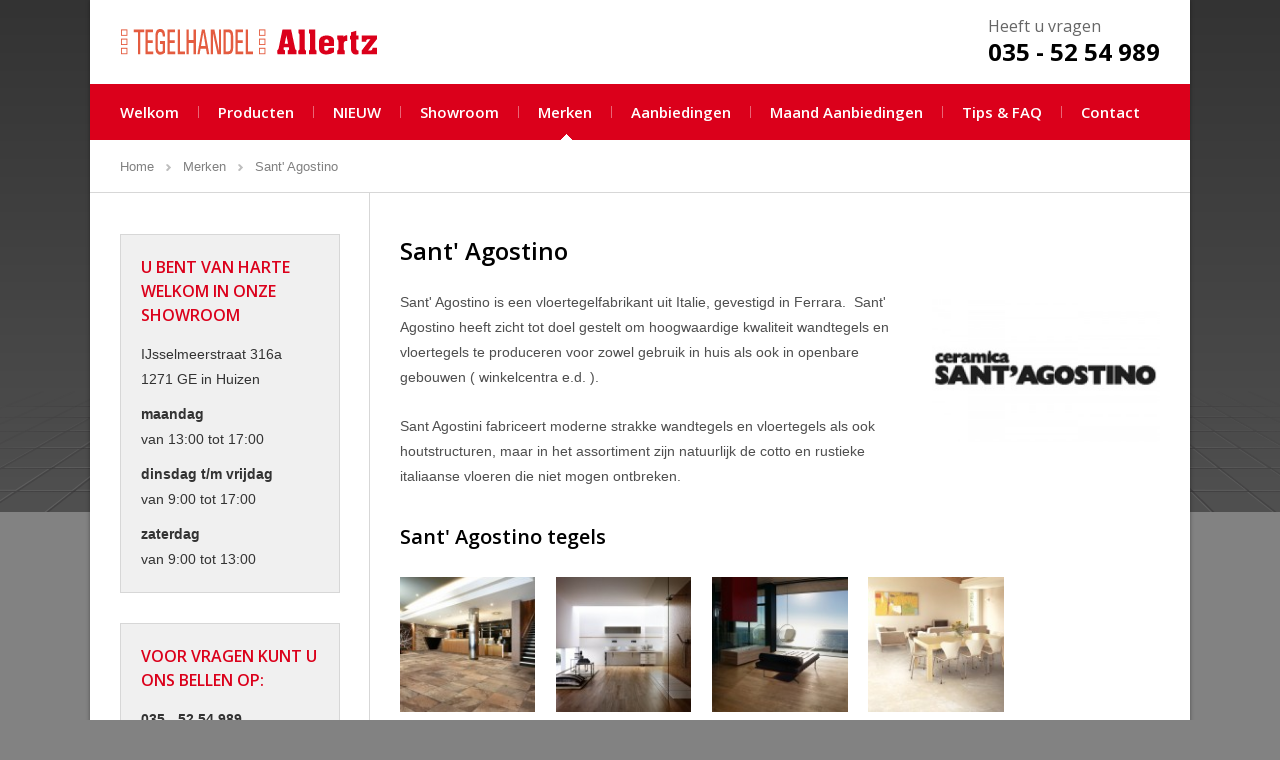

--- FILE ---
content_type: text/html; charset=UTF-8
request_url: https://tegelhandelallertz.nl/merken/sant-agostino/
body_size: 7326
content:
<!DOCTYPE html>
<html lang="nl" class="no-header" id="vervolg">
<head>
	<meta charset="utf-8">
	<title>Sant' Agostino | Tegelhandel Allertz</title>
	<meta name="author" content="Tegelhandel Allertz">
	<meta name="description" content="Sant' Agostino is een vloertegelfabrikant uit Italie, gevestigd in Ferrara.  Sant' Agostino heeft zicht tot doel gestelt om hoogwaardige kwaliteit wandtegels en vloertegels te produceren voor zowel gebruik in huis als ook in openbare gebouwen ( winkelcentra e.d. ).">
	<meta name="keywords" content="Sant' Agostino, Sant' Agostino tegels, tegels, Sant Agostino, wandtegels, vloertegels">
	
	<meta property="og:title" content="Sant' Agostino | Tegelhandel Allertz" />
	<meta property="og:type" content="website" />
	<meta property="og:url" content="https://tegelhandelallertz.nl/merken/sant-agostino/" />
	<meta property="og:description" content="Sant' Agostino is een vloertegelfabrikant uit Italie, gevestigd in Ferrara.  Sant' Agostino heeft zicht tot doel gestelt om hoogwaardige kwaliteit wandtegels en vloertegels te produceren voor zowel gebruik in huis als ook in openbare gebouwen ( winkelcentra e.d. )." />
	<meta property="og:site_name" content="Tegelhandel Allertz" />
	<meta property="og:locale" content="nl_NL" />
	<meta property="og:image" content="https://tegelhandelallertz.nl/media/uploads/nl/merken/logos/og/22.jpg?_=1571817436" />

	<link rel="canonical" href="https://tegelhandelallertz.nl/merken/sant-agostino/">

	<!-- Icons -->
	<link rel="shortcut icon" href="/favicon.ico">
	<link rel="icon" href="/favicon.ico">
	<link rel="apple-touch-icon" sizes="144x144" href="/apple-touch-icon-144x144.png"><!-- For third-generation iPad with high-resolution Retina display: -->
	<link rel="apple-touch-icon" sizes="114x114" href="/apple-touch-icon-114x114.png"><!-- For iPhone with high-resolution Retina display: -->
	<link rel="apple-touch-icon" sizes="72x72" href="/apple-touch-icon-72x72.png"><!-- For first- and second-generation iPad: -->
	<link rel="apple-touch-icon" href="/apple-touch-icon.png"><!-- For non-Retina iPhone, iPod Touch, and Android 2.1+ devices: -->
	
	<!-- Responsive & mobiel meta tags -->
	<meta name="HandheldFriendly" content="True">
	<meta name="MobileOptimized" content="320">
	<meta name="viewport" content="width=device-width, target-densitydpi=160dpi, initial-scale=1.0, minimum-scale=1.0, maximum-scale=1.0">
	<style media="all" type="text/css">
article,aside,details,figcaption,figure,footer,header,hgroup,main,nav,section,summary{display:block}audio,canvas,video{display:inline-block;vertical-align:middle;*display:inline;*zoom:1}audio:not([controls]){display:none;height:0}html{font-size:100%;-ms-text-size-adjust:100%;-webkit-text-size-adjust:100%;overflow-y:scroll}body{margin:0}a:focus{outline:thin dotted}a:active,a:hover{outline:0}h1,h2,h3,h4,h5,h6{font-weight:normal;font-family:Arial,Helvetica,sans-serif;margin:0}abbr[title]{border-bottom:1px dotted}b,strong{font-weight:bold}hr{-moz-box-sizing:content-box;box-sizing:content-box;height:0;margin:20px
0;border:0px
none;border-top:1px solid #CCC;border-bottom:1px solid #FFF}mark{background:#ff0;color:#000}#_atssh{display:none}p,pre,address{margin:0;padding:0;font-weight:normal}code,kbd,pre,samp{font-family:monospace,serif;_font-family:'courier new',monospace;font-size:1em}pre{white-space:pre;white-space:pre-wrap;word-wrap:break-word}q{quotes:none}q:before,q:after{content:'';content:none}small{font-size:80%}sub,sup{font-size:75%;line-height:0;position:relative;vertical-align:baseline}sup{top:-0.5em}sub{bottom:-0.25em}ul,ol{margin:10px
0 14px 14px;padding:0}ul ul, ol
ol{margin:4px
0 0 14px;padding:0}ol
li{margin-left:18px}body nav ul,
body nav ol,
body nav
li{list-style:none;list-style-image:none;margin:0;padding:0;background:none;text-decoration:none}img{border:0;-ms-interpolation-mode:bicubic;-webkit-box-sizing:border-box;-moz-box-sizing:border-box;box-sizing:border-box;vertical-align:middle;padding:0\9 !important}svg:not(:root){overflow:hidden}figure{margin:0}form{margin:0}fieldset{border:1px
solid #c0c0c0;margin:0
2px;padding:0.35em 0.625em 0.75em}legend{border:0;padding:0;white-space:normal;*margin-left:-7px}button,input,select,textarea{font-size:100%;margin:0;vertical-align:baseline;*vertical-align:middle}button,input{line-height:normal}button,select{text-transform:none}button,
html input[type="button"],input[type="reset"],input[type="submit"]{-webkit-appearance:button;cursor:pointer;*overflow:visible}button[disabled],
html input[disabled]{cursor:default}input[type="checkbox"],input[type="radio"]{box-sizing:border-box;padding:0;*height:13px;*width:13px}input[type="search"]{-webkit-appearance:textfield;-moz-box-sizing:content-box;-webkit-box-sizing:content-box;box-sizing:content-box}input[type="search"]::-webkit-search-cancel-button,input[type="search"]::-webkit-search-decoration{-webkit-appearance:none}button::-moz-focus-inner,input::-moz-focus-inner{border:0;padding:0}textarea{overflow:auto;vertical-align:top;resize:vertical}table{border-collapse:collapse;border-spacing:0}th{font-weight:700;vertical-align:bottom;text-align:left}td{vertical-align:top}.clearfix:before,.clearfix:after{content:" ";display:table}.clearfix:after{clear:both}.clearfix{*zoom:1}
</style><style media="screen" type="text/css">
html,body{overflow-x:hidden}html,body{color:#4f4f4f;font-family:Arial,Helvetica,sans-serif;font-size:14px;line-height:185%}html{background:#828282;background:linear-gradient(#333, #505050) no-repeat;background-size:100% 552px;background-color:#828282}body{background:url(/media/img/bg_body.png) no-repeat 50% top}html{background-color:#505050\0}html#vervolg{background-size:100% 512px}html#vervolg
body{background-position:50% -40px}h1,h2,h3,h4,h5,span.h1{line-height:140%;font-family:'Open Sans',Arial,Helvetica,sans-serif;font-weight:600}p,address,ul,ol,table{line-height:185%;margin-bottom:24px}h1{color:#000;font-size:1.71em;margin-bottom:23px}h2{color:#000;font-size:1.43em;margin-bottom:26px;padding-top:10px}h3{color:#000;font-size:1.14em;margin-bottom:15px;padding-top:10px}h4{color:#000;font-size:1.71em;margin-bottom:23px}span.h1{color:#000;font-size:1.71em;margin-bottom:23px;display:block}a{-webkit-transition:all 0.3s ease-in-out;-webkit-transition-property:color, background-color;transition:all 0.3s ease-in-out;transition-property:color,background-color}a{color:#db001b;text-decoration:none}a:hover{color:#db001b;text-decoration:underline}a.more{padding-right:12px;position:relative}a.more{text-decoration:none;font-weight:700}a.more:after{content:"";display:inline-block;margin:0
0 0 2px;width:5px;height:8px;background:url(/media/img/sprite_bullets.svg) no-repeat -17px -11px}a.more:hover{text-decoration:underline}span.more{display:block;padding-right:12px;position:relative}span.more{text-decoration:none;font-weight:700;white-space:nowrap}span.more:after{content:"";position:absolute;top:50%;right:0;margin-top:-2px;width:5px;height:7px;background:url(/media/img/sprite_bullets.svg) no-repeat -17px -11px}span.more:hover{text-decoration:underline}a.back{padding-left:12px;position:relative}a.back{text-decoration:none;font-weight:700;white-space:nowrap}a.back:after{content:"";position:absolute;top:50%;left:0;margin-top:-2px;width:5px;height:7px;background:url(/media/img/sprite_bullets.svg) no-repeat -67px -11px}a.back:hover{text-decoration:underline}ul
li{list-style:none;padding-left:12px;position:relative}ul li:after{content:"";position:absolute;top:9px;left:0;width:5px;height:7px;background:url(/media/img/sprite_bullets.svg) no-repeat -17px -11px}#outerContainer{box-shadow:0 0 4px rgba(0,0,0,.4);width:1100px;margin:0
auto;overflow:hidden}.container{width:1040px;clear:both;padding:0
30px;margin:0px
auto}.container.background{background:#FFF;position:relative;z-index:9999}.no-header
.container{background:#FFF}.clear{clear:both;width:100%;height:0;line-height:0;font-size:0}#top{}#top
#topTop{display:table;width:100%;padding:20px
30px 20px;margin:0
-30px;overflow:hidden;background:#FFF}#top
#topLeft{display:table-cell;vertical-align:middle}#top
#topRight{display:table-cell;vertical-align:middle}#top
#topRight{color:#666;font-family:'Open Sans',Arial,Helvetica,sans-serif;font-size:1.14em}#top #topRight>span{float:right;margin-top:-6px}#top #topRight
span{display:block}#top #topRight
span{text-align:left}#top #topRight span
span{display:block}#top #topRight span
span{color:#000;font-size:1.5em;font-weight:700}#header{background:#FFF;clear:both;top:-6px;border-bottom:1px solid #d7d7d7;position:relative;overflow:hidden;z-index:9999}#header+*{margin-top:-6px}#vervolg
#header{border-bottom:0 none}.flexslider{margin-top:-6px;overflow:hidden;height:422px}.flexslider .slides>li{position:relative;height:422px;background-position:50% 50%;background-size:cover}.flexslider .slides>li:after{display:none}.flexslider .slides > li
a{display:block;height:100%}.flexslider .slides > li
img{display:none}.flexslider .slides > li
.overlay{position:absolute;bottom:0;left:0;right:0;padding:16px
30px;background:#4b4b4b;background:rgba(30, 30, 30, 0.8)}.flexslider .slides > li
.overlay{font-family:'Open Sans',Arial,Helvetica,sans-serif;color:#FFF;font-size:1.29em;text-shadow:1px 1px 1px rgba(0,0,0,.62)}#header .flex-control-paging{width:auto;text-align:left;float:left;margin:20px
0 20px 30px}#header .flex-control-paging
li{display:block;float:left;margin:0
5px 0 0;border:1px
solid #bfbfbf;padding:2px}#header .flex-control-paging li
a{display:block;width:16px;height:16px;background:#bebebe;float:left;margin:0;border-radius:0}#header .flex-control-paging li a.flex-active{background:#db001b}#vervolg #header .flex-control-nav{display:none}#vervolg
.flexslider{height:382px}#vervolg .flexslider .slides>li{height:382px}.social{margin-top:20px;margin-bottom:16px;float:right;padding-right:24px}#vervolg
.social{float:right;margin-top:-2px;margin-bottom:0;padding-right:0}.social
a{display:block;float:left;width:22px;height:22px;margin-left:4px;margin-bottom:4px;background:url(/media/img/social-media_icons.svg) no-repeat 0 0;transition:background-position 0.3s ease;-webkit-transition:background-position 0.3s ease}.social
#facebook{background-position:-1px -1px}.social
#google{background-position:-23px -1px}.social
#linkedin{background-position:-45px -1px}.social
#pinterest{background-position:-67px -1px}.social
#twitter{background-position:-89px -1px}.social
#youtube{background-position:-111px -1px}.social
#flickr{background-position:-133px -1px}.social
#instagram{background-position:-155px -1px}.social #facebook:hover{background-position:-1px -23px}.social #google:hover{background-position:-23px -23px}.social #linkedin:hover{background-position:-45px -23px}.social #pinterest:hover{background-position:-67px -23px}.social #twitter:hover{background-position:-89px -23px}.social #youtube:hover{background-position:-111px -23px}.social #flickr:hover{background-position:-133px -23px}.social #instagram:hover{background-position:-155px -23px}main{width:65.77%;float:left;padding-top:39px}#right{width:31.44%;float:right;padding-top:39px}#vervolg
#content{position:relative;overflow:hidden;margin:0
-30px;padding:41px
30px 25px}#vervolg #content:after{content:"";position:absolute;top:0;bottom:0;left:26.92%;margin-left:-17px;width:1px;background:#d7d7d7}#vervolg
main{width:73.08%;float:right;padding-top:0}#vervolg
#left{width:26.92%;float:left;padding:0
30px;margin-left:-30px;box-sizing:border-box;-webkit-box-sizing:border-box}#left>*:first-child{padding-top:0}#left h1, #left h2, #left h3, #left
.h1{color:#6d6d6d}#crumbs{padding:17px
30px 15px 30px;margin:0
-30px 0;border-bottom:1px solid #d7d7d7;background:#FFF;overflow:hidden}#crumbs
p{margin:0;padding:0;float:left}#crumbs
p{color:#818181;font-size:0.93em;line-height:20px}#crumbs p
a{padding-right:17px;margin-right:12px;position:relative}#crumbs p a:after{content:"";background:url(/media/img/sprite_bullets.svg) no-repeat -117px -11px;width:5px;height:7px;position:absolute;right:0;top:50%;margin-top:-3px}#crumbs p
a{color:#818181;text-decoration:none}#crumbs p a:hover{color:#818181;text-decoration:underline}#crumbs p
span.sep{display:none}#nav{background:#db001b;margin:0
-30px;position:relative;height:50px}#nav>ul{height:56px;padding-left:30px;position:relative;z-index:99999;float:left}#nav>ul:before{content:"";background:#db001b;position:absolute;bottom:0;left:0;width:11px;height:6px;z-index:99999}#nav>ul:after{content:"";background:#db001b;position:absolute;bottom:0;left:100%;width:9999px;height:6px;z-index:99999}#nav>ul>li{float:left;display:block;height:56px;line-height:56px;padding-right:20px;margin-left:19px;position:relative}#nav>ul>li:first-child{margin-left:0}#nav>ul>li:after{content:"";position:absolute;top:50%;right:0;left:auto;width:1px;height:12px;margin-top:-6px;background:#fff;opacity:0.4}#nav>ul>li:last-child:after{display:none}#nav>ul>li>a{float:left;display:block;height:56px;line-height:56px;position:relative;transition-property:background-color}#nav>ul>li>a{font-size:1.07em;color:#FFF;font-family:'Open Sans',Arial,Helvetica,sans-serif;font-weight:600;text-decoration:none}#nav>ul>li>a:after{content:"";position:absolute;bottom:0;left:-19px;right:-20px;height:6px;background:url(/media/img/bg_nav.svg) no-repeat 50% -7px}#nav>ul>li>a:hover,#nav>ul>li>a.active{color:#FFF;text-decoration:none}#nav>ul>li>a:hover:after,#nav>ul>li>a.active:after{content:"";background-position:50% 0}#nav>ul>li.hasSubnav.hovering-1>a:after{background-position:50% 0}#nav ul
ul{display:none}#switchButton{position:fixed;top:20px;right:20px;padding-right:20px;cursor:pointer;z-index:9999999}#switchButton:after{display:none}@media only screen and (max-width: 1140px){#outerContainer{width:auto;padding:0
20px;background:#FFF}.container{width:auto;padding:0}#header{margin:0
-20px}#header .flex-control-paging{margin-left:0}.social{padding-right:0}#headerToolbar{padding:0
20px}#homeBanners .banner .text
.more{color:#FFF}.flexslider .slides > li
.overlay{padding:16px
20px}}/*/*//**/@media only screen and (max-width: 800px){#header{top:0}#header+*{margin-top:0}.social{display:none}main{width:100%;float:none;padding-top:39px}#right{width:100%;float:none;padding-top:0}#left{display:none}#vervolg
main{width:100%;float:none}#vervolg #content:after{display:none}#home
#right{margin-bottom:40px}}/*/*//**/@media only screen and (max-width: 640px){#header{display:none}#header+*{margin-top:0}}/*/*//**/@media only screen and (max-width: 580px){html,body{font-size:13px}#outerContainer{padding-left:10px;padding-right:10px}#header{margin:0
-10px}#headerToolbar{padding-left:10px;padding-right:10px}.flexslider .slides > li
.overlay{padding-left:10px;padding-right:10px}.mobile-menu{margin:0
-10px}}/*/*//**/@media only screen and (max-width: 480px){#top
#topTop{display:block;width:100%;padding:25px
0 20px;margin:0;overflow:hidden;background:#FFF}#top
#topLeft{display:table;margin:0
auto 20px}#top
#topRight{display:table;margin:0
auto}#top #topRight>span{float:none;text-align:center}}/*/*//**/@media only screen and (max-width: 360px){h1{font-size:1.5em;margin-bottom:18px}h2{font-size:1.35em;margin-bottom:14px}h3{font-size:1.2em;margin-bottom:14px}h4{font-size:1.5em;margin-bottom:18px}span.h1{font-size:1.5em;margin-bottom:18px}p{margin-bottom:18px}#homeNews
h2{font-size:1.5em}#homeTwitter
h2{font-size:1.5em}}/*/*/
</style><script type="text/javascript" language="javascript">
		var _gaq = _gaq || [];
		_gaq.push(['_setAccount', 'UA-19626603-1']);
		_gaq.push(['_trackPageview']);
		(function() {
			var ga = document.createElement('script'); ga.type = 'text/javascript'; ga.async = true;
			ga.src = ('https:' == document.location.protocol ? 'https://ssl' : 'http://www') + '.google-analytics.com/ga.js';
			var s = document.getElementsByTagName('script')[0]; s.parentNode.insertBefore(ga, s);
		})();
	</script>

	<!--[if lt IE 9]>
		<script src="https://html5shiv.googlecode.com/svn/trunk/html5.js"></script>
	<![endif]-->
</head>

<body id="vervolg">

<div id="outerContainer">
	<div class="container clearfix">

		<div id="top">
			<div id="topTop">
				<div id="topLeft">
					<a href="https://tegelhandelallertz.nl" title="Tegelhandel Allertz"><img src="/media/img/logo_tegelhandel-allertz.svg" alt="Tegelhandel Allertz" title="Tegelhandel Allertz"></a>
				</div>
				<div id="topRight">
					<span>Heeft u vragen<span>035 - 52 54 989</span></span>
				</div>
			</div>

			<nav id="nav"><ul><li><a href="https://tegelhandelallertz.nl/" title="Welkom">Welkom</a></li>
<li><a href="https://tegelhandelallertz.nl/producten/" title="Producten">Producten</a><ul>
<li><a href="https://tegelhandelallertz.nl/producten/wandtegels/" title="Wandtegels">Wandtegels</a></li>
<li><a href="https://tegelhandelallertz.nl/producten/vloertegels/" title="Vloertegels">Vloertegels</a></li>
<li><a href="https://tegelhandelallertz.nl/producten/mozaiek/" title="Moza&iuml;ek">Moza&iuml;ek</a></li>
<li><a href="https://tegelhandelallertz.nl/producten/lijmen-en-kitten/" title="Lijmen en Kitten">Lijmen en Kitten</a></li>
<li><a href="https://tegelhandelallertz.nl/producten/gereedschappen/" title="Gereedschappen">Gereedschappen</a></li>
<li><a href="https://tegelhandelallertz.nl/producten/tegelprofielen/" title="Tegelprofielen">Tegelprofielen</a></li>
<li><a href="https://tegelhandelallertz.nl/producten/onderhoudsmiddelen/" title="Onderhoudsmiddelen">Onderhoudsmiddelen</a></li>
</ul></li>
<li><a href="https://tegelhandelallertz.nl/nieuw/" title="NIEUW">NIEUW</a></li>
<li><a href="https://tegelhandelallertz.nl/showroom/" title="Showroom">Showroom</a></li>
<li><a class="active" href="https://tegelhandelallertz.nl/merken/" title="Merken">Merken</a></li>
<li><a href="https://tegelhandelallertz.nl/aanbiedingen/" title="Aanbiedingen">Aanbiedingen</a></li>
<li><a href="https://tegelhandelallertz.nl/maand-aanbiedingen/" title="Maand Aanbiedingen">Maand Aanbiedingen</a></li>
<li><a href="https://tegelhandelallertz.nl/tips-en-faq/" title="Tips &amp; FAQ">Tips &amp; FAQ</a></li>
<li><a href="https://tegelhandelallertz.nl/contact/" title="Contact">Contact</a><ul>
<li><a href="https://tegelhandelallertz.nl/contact/contactformulier/" title="Contactformulier">Contactformulier</a></li>
<li><a href="https://tegelhandelallertz.nl/contact/routebeschrijving/" title="Routebeschrijving">Routebeschrijving</a></li>
</ul></li>
</ul></nav>
		</div>

	</div>

	

	<div class="container background">
		<div id="crumbs"><p><span itemscope itemtype="http://data-vocabulary.org/Breadcrumb"><a itemprop="url" href="https://tegelhandelallertz.nl/" title="Home"><span itemprop="title">Home</span></a></span><span class="sep">&gt;</span><span itemscope itemtype="http://data-vocabulary.org/Breadcrumb"><a itemprop="url" href="https://tegelhandelallertz.nl/merken/" title="Merken"><span itemprop="title">Merken</span></a></span><span class="sep">&gt;</span><span class="last">Sant&#x27; Agostino</span></p><div class="social"> </div></div>

		<div id="content">
			<main>
				<h1>Sant' Agostino</h1>
<img class="responsive-right-30" src="/media/uploads/nl/merken/logos/big/22.jpg?_=1571817436" alt="Sant' Agostino" title="Sant' Agostino"><p>Sant' Agostino is een vloertegelfabrikant uit Italie, gevestigd in Ferrara.&nbsp; Sant' Agostino heeft zicht tot doel gestelt om hoogwaardige kwaliteit wandtegels en vloertegels te produceren voor zowel gebruik in huis als ook in openbare gebouwen ( winkelcentra e.d. ).</p>
<p>Sant Agostini fabriceert moderne strakke wandtegels en vloertegels als ook houtstructuren, maar in het assortiment zijn natuurlijk de cotto en rustieke italiaanse vloeren die niet mogen ontbreken.</p>
<h2>Sant' Agostino tegels</h2><div class="clear">&nbsp;</div><div class="album merk-album">
<a target="_blank" class="colorbox" rel="merk-album-22" href="/media/uploads/nl/merken/fotos/big/Sant_Agostino_1.jpg?_=1571817435" title="Sant&#x27; Agostino"><img src="/media/uploads/nl/merken/fotos/thumb/Sant_Agostino_1.jpg?_=1571817435" alt="Sant&#x27; Agostino" title="Sant&#x27; Agostino"></a>
<a target="_blank" class="colorbox" rel="merk-album-22" href="/media/uploads/nl/merken/fotos/big/Sant_Agostino_2.jpg?_=1571817435" title="Sant&#x27; Agostino"><img src="/media/uploads/nl/merken/fotos/thumb/Sant_Agostino_2.jpg?_=1571817435" alt="Sant&#x27; Agostino" title="Sant&#x27; Agostino"></a>
<a target="_blank" class="colorbox" rel="merk-album-22" href="/media/uploads/nl/merken/fotos/big/Sant_Agostino_3.jpg?_=1571817435" title="Sant&#x27; Agostino"><img src="/media/uploads/nl/merken/fotos/thumb/Sant_Agostino_3.jpg?_=1571817435" alt="Sant&#x27; Agostino" title="Sant&#x27; Agostino"></a>
<a target="_blank" class="colorbox" rel="merk-album-22" href="/media/uploads/nl/merken/fotos/big/Sant_Agostino_4.jpg?_=1571817435" title="Sant&#x27; Agostino"><img src="/media/uploads/nl/merken/fotos/thumb/Sant_Agostino_4.jpg?_=1571817435" alt="Sant&#x27; Agostino" title="Sant&#x27; Agostino"></a>
</div>
<script type="text/javascript">var addthis_config = {"data_track_clickback":true, ui_cobrand: "Tegelhandel Allertz", ui_language: "nl"};</script>
<script type="text/javascript" src="//s7.addthis.com/js/300/addthis_widget.js#pubid=ra-542435c063ce57bb"></script><div class="toolbox_bottom">
<div class="toolboxLeft"><a href="https://tegelhandelallertz.nl/merken/" title="Klik hier om terug te gaan naar het overzicht" class="back">Terug naar het overzicht</a></div>
<div class="toolboxRight">
	<div class="addthis_toolbox addthis_default_style" addthis:url="https://tegelhandelallertz.nl/merken/sant-agostino/" addthis:title="Sant' Agostino" addthis:desc="Sant' Agostino is een vloertegelfabrikant uit Italie, gevestigd in Ferrara. Sant' Agostino heeft zicht tot doel gestelt om hoogwaardige kwaliteit wandtegels en vloertegels te produceren voor zowel gebruik in huis als ook in openbare gebouwen ( winkelcentra e.d. ).">
		<a class="addthis_button_google_plusone"></a>
		<a class="addthis_button_facebook"></a>
		<a class="addthis_button_twitter"></a>
		<a class="addthis_button_linkedin"></a>
		<a class="addthis_button_compact"></a>
	</div></div>
</div>

				<div id="extraContent"></div>
			</main>
			

			

			
			<div id="left">
				
				<div class="leftInfo">
					
		<h3>U bent van harte welkom in onze showroom</h3>
		<p>IJsselmeerstraat 316a<br>1271 GE in Huizen</p>
		<p><strong>maandag</strong><br>van 13:00 tot 17:00</p>
		<p><strong>dinsdag t/m vrijdag</strong><br>van 9:00 tot 17:00</p>
		<p><strong>zaterdag</strong><br>van 9:00 tot 13:00</p>
				</div>
				<div class="leftInfo">
					
		<h3>Voor vragen kunt u ons bellen op:</h3>
		<p><strong>035 - 52 54 989<br>06 150 28 326</strong></p>
				</div>
			</div>

		</div>

		

		<div id="footerLogoserie">
            <div class="logoSerie">
<div>
<span>
<a href="https://tegelhandelallertz.nl/merken/keope/" title="KEOPE">
<img src="/media/uploads/nl/merken/logos/thumb/nieuw_Keopelogo.jpg?_=1603797004" alt="KEOPE" title="KEOPE">
</a>
</span>
</div>
<div>
<span>
<a href="https://tegelhandelallertz.nl/merken/castelvetro/" title="Castelvetro">
<img src="/media/uploads/nl/merken/logos/thumb/logoCASTELVETRO.jpg?_=1571817436" alt="Castelvetro" title="Castelvetro">
</a>
</span>
</div>
<div>
<span>
<a href="https://tegelhandelallertz.nl/merken/appiani/" title="Appiani">
<img src="/media/uploads/nl/merken/logos/thumb/logo_appiani.jpg?_=1571817436" alt="Appiani" title="Appiani">
</a>
</span>
</div>
<div>
<span>
<a href="https://tegelhandelallertz.nl/merken/atlas-concorde/" title="Atlas Concorde">
<img src="/media/uploads/nl/merken/logos/thumb/Logo_Atlas_Concorde.jpg?_=1571817436" alt="Atlas Concorde" title="Atlas Concorde">
</a>
</span>
</div>
<div>
<span>
<a href="https://tegelhandelallertz.nl/merken/cerdisa/" title="Cerdisa">
<img src="/media/uploads/nl/merken/logos/thumb/logo_cerdisa.jpg?_=1571817436" alt="Cerdisa" title="Cerdisa">
</a>
</span>
</div>
<div>
<span>
<a href="https://tegelhandelallertz.nl/merken/cerdomus/" title="Cerdomus">
<img src="/media/uploads/nl/merken/logos/thumb/19.jpg?_=1571817436" alt="Cerdomus" title="Cerdomus">
</a>
</span>
</div>
<div>
<span>
<a href="https://tegelhandelallertz.nl/merken/cesi-mozaiek/" title="CESI Moza&iuml;ek">
<img src="/media/uploads/nl/merken/logos/thumb/9.jpg?_=1571817436" alt="CESI Moza&iuml;ek" title="CESI Moza&iuml;ek">
</a>
</span>
</div>
<div>
<span>
<a href="https://tegelhandelallertz.nl/merken/keraben/" title="Keraben">
<img src="/media/uploads/nl/merken/logos/thumb/5.jpg?_=1571817436" alt="Keraben" title="Keraben">
</a>
</span>
</div>
<div>
<span>
<a href="https://tegelhandelallertz.nl/merken/la-fabbrica/" title="La Fabbrica">
<img src="/media/uploads/nl/merken/logos/thumb/7.jpg?_=1571817436" alt="La Fabbrica" title="La Fabbrica">
</a>
</span>
</div>
<div>
<span>
<a href="https://tegelhandelallertz.nl/merken/lea-ceramiche/" title="LEA Ceramiche">
<img src="/media/uploads/nl/merken/logos/thumb/6.jpg?_=1571817436" alt="LEA Ceramiche" title="LEA Ceramiche">
</a>
</span>
</div>
<div>
<span>
<a href="https://tegelhandelallertz.nl/merken/leonardo-ceramica-vloertegels/" title="Leonardo Ceramica vloertegels ">
<img src="/media/uploads/nl/merken/logos/thumb/20.jpg?_=1571817436" alt="Leonardo Ceramica vloertegels " title="Leonardo Ceramica vloertegels ">
</a>
</span>
</div>
<div>
<span>
<a href="https://tegelhandelallertz.nl/merken/marazzi/" title="MARAZZI">
<img src="/media/uploads/nl/merken/logos/thumb/23.jpg?_=1571817436" alt="MARAZZI" title="MARAZZI">
</a>
</span>
</div>
<div>
<span>
<a href="https://tegelhandelallertz.nl/merken/metropol-tegels/" title="Metropol tegels">
<img src="/media/uploads/nl/merken/logos/thumb/32.jpg?_=1571817436" alt="Metropol tegels" title="Metropol tegels">
</a>
</span>
</div>
<div>
<span>
<a href="https://tegelhandelallertz.nl/merken/monocibec/" title="MONOCIBEC">
<img src="/media/uploads/nl/merken/logos/thumb/21.jpg?_=1571817436" alt="MONOCIBEC" title="MONOCIBEC">
</a>
</span>
</div>
<div>
<span>
<a href="https://tegelhandelallertz.nl/merken/mosa-wandtegels-en-vloertegels/" title="Mosa Wandtegels &amp; Vloertegels">
<img src="/media/uploads/nl/merken/logos/thumb/3.jpg?_=1571817436" alt="Mosa Wandtegels &amp; Vloertegels" title="Mosa Wandtegels &amp; Vloertegels">
</a>
</span>
</div>
<div>
<span>
<a href="https://tegelhandelallertz.nl/merken/mtc-europe/" title="MTC Europe">
<img src="/media/uploads/nl/merken/logos/thumb/12.jpg?_=1571817436" alt="MTC Europe" title="MTC Europe">
</a>
</span>
</div>
<div>
<span>
<a href="https://tegelhandelallertz.nl/merken/porcelanosa/" title="Porcelanosa">
<img src="/media/uploads/nl/merken/logos/thumb/4.jpg?_=1571817436" alt="Porcelanosa" title="Porcelanosa">
</a>
</span>
</div>
<div>
<span>
<a href="https://tegelhandelallertz.nl/merken/rak-tegels/" title="RAK tegels">
<img src="/media/uploads/nl/merken/logos/thumb/16.jpg?_=1571817436" alt="RAK tegels" title="RAK tegels">
</a>
</span>
</div>
<div>
<span>
<a href="https://tegelhandelallertz.nl/merken/sant-agostino/" title="Sant' Agostino">
<img src="/media/uploads/nl/merken/logos/thumb/22.jpg?_=1571817436" alt="Sant' Agostino" title="Sant' Agostino">
</a>
</span>
</div>
<div>
<span>
<a href="https://tegelhandelallertz.nl/merken/sphinx/" title="Sphinx">
<img src="/media/uploads/nl/merken/logos/thumb/1.jpg?_=1571817436" alt="Sphinx" title="Sphinx">
</a>
</span>
</div>
<div>
<span>
<a href="https://tegelhandelallertz.nl/merken/tagina/" title="Tagina">
<img src="/media/uploads/nl/merken/logos/thumb/15.jpg?_=1571817436" alt="Tagina" title="Tagina">
</a>
</span>
</div>
<div>
<span>
<a href="https://tegelhandelallertz.nl/merken/tam-marmi/" title="Tam Marmi">
<img src="/media/uploads/nl/merken/logos/thumb/27.jpg?_=1571817436" alt="Tam Marmi" title="Tam Marmi">
</a>
</span>
</div>
<div>
<span>
<a href="https://tegelhandelallertz.nl/merken/winckelmans/" title="Winckelmans">
<img src="/media/uploads/nl/merken/logos/thumb/17.jpg?_=1571817436" alt="Winckelmans" title="Winckelmans">
</a>
</span>
</div>
</div>

		</div>

		<footer>
			<div id="footerBalk">
				<div id="footerBalkLeft">
					<nav id="footerNav">
						<h2>Direct naar</h2>
						<ul>
		<li><a href="https://tegelhandelallertz.nl/" title="Welkom">Welkom</a></li>
		<li><a href="https://tegelhandelallertz.nl/producten/" title="Producten">Producten</a></li>
		<li><a href="https://tegelhandelallertz.nl/nieuw/" title="NIEUW">NIEUW</a></li>
		<li><a href="https://tegelhandelallertz.nl/showroom/" title="Showroom">Showroom</a></li>
		<li><a href="https://tegelhandelallertz.nl/merken/" title="Merken">Merken</a></li>
		<li><a href="https://tegelhandelallertz.nl/aanbiedingen/" title="Aanbiedingen">Aanbiedingen</a></li>
		<li><a href="https://tegelhandelallertz.nl/maand-aanbiedingen/" title="Maand Aanbiedingen">Maand Aanbiedingen</a></li>
		<li><a href="https://tegelhandelallertz.nl/tips-en-faq/" title="Tips &amp; FAQ">Tips &amp; FAQ</a></li>
		<li><a href="https://tegelhandelallertz.nl/contact/" title="Contact">Contact</a></li>
		</ul>

					</nav>
					<div id="footerContact">
						<h2>Contactgegevens</h2>
						<p>
							Tegelhandel Allertz<br>
							IJsselmeerstraat 316a<br>
							1271 GE Huizen<br>
							<strong>
								T : 035 - 52 54 989<br>
								E : <a href="mailto:info@tegelhandelallertz.nl" title="info@tegelhandelallertz.nl">info@tegelhandelallertz.nl</a>
							</strong>
						</p>
						<div class="social"> </div>
					</div>
				</div>

				<div id="footerImage" style="background-image: url(/media/uploads/nl/banners/5/thumb/route_tegelhandel_huizenl_9.jpg);"><a href="https://tegelhandelallertz.nl/contact/routebeschrijving/" title="Routebeschrijving naar Tegelhandel Allertz uit Huizen" target="_self"></a>
</div>
			</div>

			<div id="footer">
				<div id="footerLeft"><a href="https://tegelhandelallertz.nl/privacy/" title="Privacy">Privacy</a> <span>|</span> <a href="https://tegelhandelallertz.nl/disclaimer/" title="Disclaimer">Disclaimer</a> <span>|</span> <a href="https://tegelhandelallertz.nl/media/downloads/voorwaarden.pdf" target="_blank" title="Algemene voorwaarden">Voorwaarden</a> <span>|</span> <a href="https://tegelhandelallertz.nl/sitemap/" title="Sitemap">Sitemap</a> <span>|</span> &copy;&nbsp;2026&nbsp;Tegelhandel Allertz</div>
				<div id="footerRight"></div>
			</div>
		</footer>
	</div>
</div>

<!-- Stylesheets -->
<link rel="stylesheet" href="https://fonts.googleapis.com/css?family=Open+Sans:400,600,700" media="screen">
<link rel="stylesheet" href="/media/minified/css/dd6a2de42d4045fd43f4e2f925693267.060625120852.css" media="screen">
<link rel="stylesheet" href="/media/minified/css/eaf6b346597a8bb9603f27d2b77c81c5.060625120852.css" media="all">
<link rel="stylesheet" href="/media/minified/css/13693349ff51555722cc35e9f752f6c6.060625120852.css" media="print">

<!-- Javascript -->
<script src="//ajax.googleapis.com/ajax/libs/jquery/1.8.3/jquery.min.js"></script>
<script>window.jQuery || document.write('<script src="/media/js/lib/jquery-1.8.3.min.js"><\/script>')</script>
<!--[if lt IE 9]>
	<script src="/media/js/lib/selectivizr-min.js"></script>
<![endif]-->
<script src="/media/minified/js/074161941159bd4420d6003fbcae86c7.060625120852.js"></script>

</body>
</html>


--- FILE ---
content_type: text/css
request_url: https://tegelhandelallertz.nl/media/minified/css/dd6a2de42d4045fd43f4e2f925693267.060625120852.css
body_size: 6463
content:
/* *** /media/css/bxslider.css (min) *** */
.bx-wrapper{position:relative;margin:0
auto 60px;padding:0;*zoom:1}.bx-wrapper
img{max-width:100%;display:block}.bx-wrapper .bx-loading{min-height:50px;background:url(/media/img/bx_loader.gif) center center no-repeat #fff;height:100%;width:100%;position:absolute;top:0;left:0;z-index:2000}.bx-wrapper .bx-pager{text-align:center;font-size: .85em;font-family:Arial;font-weight:bold;color:#666;padding-top:20px}.bx-wrapper .bx-pager .bx-pager-item,
.bx-wrapper .bx-controls-auto .bx-controls-auto-item{display:inline-block;*zoom:1;*display:inline}.bx-wrapper .bx-pager.bx-default-pager
a{background:#666;text-indent:-9999px;display:block;width:10px;height:10px;margin:0
5px;outline:0;-moz-border-radius:5px;-webkit-border-radius:5px;border-radius:5px}.bx-wrapper .bx-pager.bx-default-pager a:hover,
.bx-wrapper .bx-pager.bx-default-pager
a.active{background:#000}.bx-wrapper .bx-prev{left:10px;background:url(/media/img/controls.png) no-repeat 0 -32px}.bx-wrapper .bx-next{right:10px;background:url(/media/img/controls.png) no-repeat -43px -32px}.bx-wrapper .bx-prev:hover{background-position:0 0}.bx-wrapper .bx-next:hover{background-position:-43px 0}.bx-wrapper .bx-controls-direction
a{position:absolute;top:50%;margin-top:-16px;outline:0;width:32px;height:32px;text-indent:-9999px;z-index:9999}.bx-wrapper .bx-controls-direction
a.disabled{display:none}.bx-wrapper .bx-controls-auto{text-align:center}.bx-wrapper .bx-controls-auto .bx-start{display:block;text-indent:-9999px;width:10px;height:11px;outline:0;background:url(/media/img/controls.png) -86px -11px no-repeat;margin:0
3px}.bx-wrapper .bx-controls-auto .bx-start:hover,
.bx-wrapper .bx-controls-auto .bx-start.active{background-position:-86px 0}.bx-wrapper .bx-controls-auto .bx-stop{display:block;text-indent:-9999px;width:9px;height:11px;outline:0;background:url(/media/img/controls.png) -86px -44px no-repeat;margin:0
3px}.bx-wrapper .bx-controls-auto .bx-stop:hover,
.bx-wrapper .bx-controls-auto .bx-stop.active{background-position:-86px -33px}.bx-wrapper .bx-controls.bx-has-controls-auto.bx-has-pager .bx-pager{text-align:left;width:80%}.bx-wrapper .bx-controls.bx-has-controls-auto.bx-has-pager .bx-controls-auto{right:0;width:35px}.bx-wrapper .bx-caption{position:absolute;bottom:0;left:0;background:#666\9;background:rgba(80, 80, 80, 0.75);width:100%}.bx-wrapper .bx-caption
span{color:#fff;font-family:Arial;display:block;font-size: .85em;padding:10px}
/* *** /media/css/default.css (min) *** */
img.responsive{max-width:100%;height:auto}img.responsive-left-20{float:left;margin:9px
25px 25px 0;max-width:20%;height:auto}img.responsive-left-30{float:left;margin:9px
25px 25px 0;max-width:30%;height:auto}img.responsive-left-40{float:left;margin:9px
25px 25px 0;max-width:40%;height:auto}img.responsive-left-50{float:left;margin:9px
25px 25px 0;max-width:50%;height:auto}img.responsive-right-20{float:right;margin:9px
0 25px 25px;max-width:20%;height:auto}img.responsive-right-30{float:right;margin:9px
0 25px 25px;max-width:30%;height:auto}img.responsive-right-40{float:right;margin:9px
0 25px 25px;max-width:40%;height:auto}img.responsive-right-50{float:right;margin:9px
0 25px 25px;max-width:50%;height:auto}.iframe-container{position:relative;padding-bottom:56.25%;padding-top:30px;height:0;overflow:hidden}.iframe-container iframe,
.iframe-container object,
.iframe-container
embed{position:absolute;top:0;left:0;width:100%;height:100%}#homeBanners{overflow:hidden;clear:both;margin-bottom:14px;padding-top:30px}#homeBanners
.banner{display:block;width:31.44%;float:left;margin:0
0 2.84% 2.84%}#homeBanners
.banner{text-decoration:none}#homeBanners .banner:nth-child(3n+1){clear:both;margin-left:0}#homeBanners .banner
.image{position:relative;overflow:hidden}#homeBanners .banner .image:after{content:"";position:absolute;top:0;right:0;bottom:0;left:0;background:url(/media/img/hover_link.svg) no-repeat 50% 50%;transform:translateY(100%);-webkit-transform:translateY(100%);transition:transform 0.3s ease;-webkit-transition:-webkit-transform 0.3s ease}#homeBanners .banner .image:before{content:"";position:absolute;top:0;right:0;bottom:0;left:0;background:#282828;opacity:0;transition:opacity 0.3s ease;-webkit-transition:opacity 0.3s ease}#homeBanners .banner .image
img{display:block;width:100%;height:auto;background:rgba(255, 255, 255, 0.01)}#homeBanners a.banner:hover .image:after{transform:translateY(0);-webkit-transform:translateY(0)}#homeBanners a.banner:hover .image:before{opacity:0.4}#homeBanners .banner
.text{background:#db001b;overflow:hidden}#homeBanners .banner
.text{padding:13px
20px 3px 20px}#homeBanners .banner .text
h2{margin-bottom:13px}#homeBanners .banner .text
h2{color:#FFF}#homeBanners .banner .text
p{color:#FFF;line-height:157%}#homeBanners .banner .text
.more{display:none;margin-bottom:14px;color:#FFF}#homeBanners .banner .text .more:after{background-position:-317px -11px}.touch #homeBanners .banner .text
.more{display:inline-block}.touch #homeBanners .banner .image:after,
.touch #homeBanners .banner .image:before{display:none}.no-csstransforms #homeBanners .banner .image:after,
.no-csstransforms #homeBanners .banner .image:before{display:none}#homeFooter{overflow:hidden;margin-bottom:25px}#homeNews
h2{margin-bottom:23px}#homeNews
h2{font-size:1.71em}#extraContent{padding-top:20px}#tweetBlock{border:1px
solid #dcdcdc;position:relative;padding:23px
20px 30px 20px}#tweetBlock:after{content:"";width:48px;height:41px;background:url(/media/img/icon_twitter-bird.svg) no-repeat -1px -1px;position:absolute;top:-36px;right:0}#tweetBlock
.tweet{padding-bottom:4px;margin-bottom:26px;border-bottom:1px solid #dcdcdc;overflow:hidden}#tweetBlock .tweet:last-of-type{padding-bottom:25px;margin-bottom:0;border-bottom:0 none}#vervolg #tweetBlock .tweet:last-of-type{padding-bottom:0}#tweetBlock
.follow{display:inline-block;background:#eee;background:linear-gradient(#fff, #dedede);position:relative;border:1px
solid #ccc;border-radius:4px;padding:0
11px 0 38px}#tweetBlock
.follow{color:#666;font-size:0.93em;line-height:150%;padding-top:4.5px;padding-bottom:4.5px}#tweetBlock .follow:hover{background:#d9d9d9;background:linear-gradient(#f8f8f8, #d9d9d9);border:1px
solid #bbb}#tweetBlock .follow:hover{text-decoration:none}#tweetBlock .follow:after{content:"";width:19px;height:15px;position:absolute;left:10px;top:50%;margin-top:-7.5px;background:url(/media/img/icon-twitter-bird-button.svg) no-repeat 0 0;background-size:cover}.knop{background:#db001b;border-bottom:2px solid #043552;position:relative;display:inline-block;padding:8px
50px 10px 20px;line-height:22px;max-width:100%;overflow:hidden;border-radius:4px}.knop{color:#FFF;line-height:22px;text-decoration:none;font-family:'Open Sans',Arial,Helvetica,sans-serif;font-size:1.07em;font-weight:600;text-align:center;text-overflow:ellipsis}.knop:after{content:"";position:absolute;top:50%;right:20px;width:8px;height:13px;margin-top:-5px;background:url(/media/img/sprite_bullets.svg) no-repeat -167px -11px}.knop:hover{background-color:#3385b5}.knop:hover{color:#FFF;text-decoration:none}.knop:active{border-top:2px solid #043552;background-color:#3385b5;border-bottom:0;box-shadow:none;outline:none}.knop:focus{box-shadow:none;outline:none}.accordion{margin-bottom:16px;padding-top:8px}.accordion
div.border{margin-bottom:10px;padding:0
14px;border:1px
solid #CCC;cursor:pointer}.accordion div.border:hover{border:1px
solid #969696;cursor:pointer}.accordion div.border
h4{display:block;margin:0;padding:8px
40px 10px 0;position:relative}.accordion div.border
h4{color:#333;line-height:150%;font-size:1.15em}.accordion .border h4
span{position:absolute;right:0;top:9px;width:21px;height:21px;background:#b9b9b9}.accordion .border h4 span:after{content:"";position:absolute;top:5px;left:9px;width:3px;height:11px;background:#FFF}.accordion .border h4 span:before{content:"";position:absolute;top:9px;left:5px;width:11px;height:3px;background:#FFF}.accordion div.border:hover h4
span{background:#666}.accordion .border h4.open span:after{display:none}.accordion div.border
div{margin-top:10px}#home
main{margin-bottom:20px}#home
#right{margin-bottom:20px}#homeOffers{clear:both;margin:0
-30px 20px -30px;padding:30px
30px 10px 30px;overflow:hidden;border-top:1px solid #d4d4d4;border-bottom:1px solid #d4d4d4}#homeOffers
.offerItem{display:block;float:left;width:31.44%;margin:0
0 2.84% 2.84%;position:relative}#homeOffers
.offerItem{color:#4f4f4f;text-decoration:none}#homeOffers .offerItem
.offerItemLeft{width:27%;float:left}#homeOffers .offerItem .offerItemLeft
img{width:100%;height:auto;margin-top:6px}#homeOffers .offerItem
.offerItemRight{width:67%;float:Right}#homeOffers .offerItem
h5{margin:0
0 10px 0;padding:0;font-family:Arial,Helvetica,sans-serif;font-weight:bold;font-size:1em;line-height:22px;color:#db001b;min-height:44px}#homeOffers .offerItem:hover
h5{text-decoration:underline}#homeOffers .offerItem
p{line-height:22px;margin:0}#homeOffers .offerItem .sold-out{position:absolute;left:-5px;right:-5px;top:35px;background-color:#db001b;padding:2px
10px 4px 10px;-webkit-transform:skewY(170deg);transform:skewY(170deg);z-index:9999}#homeOffers .offerItem .sold-out{font-family:'Open Sans',Arial,Helvetica,sans-serif;font-weight:800;font-size:14px;text-transform:uppercase;color:#FFF;text-align:center}#homeOffers .offerItem
.more{margin-top:10px;color:#db001b;display:none}.touch #homeOffers .offerItem
.more{display:inline-block}#homeOffers #homeOffersWrap a.offerItem:nth-child(3n+1){clear:both;margin:0
0 2.84% 0}#overviewOffers
.offerItem{display:block;float:left;width:31.44%;margin:0
0 4% 2.84%;position:relative}#overviewOffers .offerItem:nth-child(3n+1){clear:both;margin-left:0}#overviewOffers
.offerItem{color:#4f4f4f;text-decoration:none}#overviewOffers .offerItem
.offerItemLeft{width:26%;float:left}#overviewOffers .offerItem .offerItemLeft
img{width:100%;height:auto;margin-top:4px}#overviewOffers .offerItem
.offerItemRight{width:67%;float:Right}#overviewOffers .offerItem
h5{margin:0
0 10px 0;padding:0;font-family:Arial,Helvetica,sans-serif;font-weight:bold;font-size:1em;line-height:22px;color:#000}#overviewOffers .offerItem:hover
h5{text-decoration:underline;color:#db001b}#overviewOffers .offerItem .offerItemRight
p{line-height:22px;margin:0}#overviewOffers .offerItem .sold-out{position:absolute;left:-5px;right:-5px;top:35px;background-color:#db001b;padding:2px
10px 4px 10px;-webkit-transform:skewY(170deg);transform:skewY(170deg);z-index:9999}#overviewOffers .offerItem .sold-out{font-family:'Open Sans',Arial,Helvetica,sans-serif;font-weight:800;font-size:14px;text-transform:uppercase;color:#FFF;text-align:center}#overviewOffers .offerItem
.more{margin-top:10px;color:#db001b;display:none}.touch #overviewOffers .offerItem
.more{display:inline-block}#offerLeft{float:left;width:64%;overflow:hidden;margin-bottom:10px}#offerRight{float:right;width:30%;overflow:hidden;margin-bottom:10px;position:relative}#offerRight
img{width:100%;height:auto}#offerRight
a{display:block;position:relative}#offerRight a:after{content:"";position:absolute;top:0;right:0;bottom:0;left:0;background:url(/media/img/hover_photo.svg) no-repeat 50% 50%;transform:translateY(100%);-webkit-transform:translateY(100%);transition:transform 0.3s ease;-webkit-transition:-webkit-transform 0.3s ease}#offerRight a:after{background:url(/media/img/hover_photo.png) no-repeat 50% 50%}#offerRight a:hover:after{content:"";transform:translateY(0);-webkit-transform:translateY(0)}.no-csstransforms #offerRight a:after,
.touch #offerRight a:after{display:none}#offerRight .sold-out{position:absolute;left:-5px;right:-5px;top:50%;margin-top:-30px;background-color:#db001b;padding:2px
10px 4px 10px;-webkit-transform:skewY(170deg);transform:skewY(170deg);z-index:9999}#offerRight .sold-out{font-family:'Open Sans',Arial,Helvetica,sans-serif;font-weight:800;font-size:14px;text-transform:uppercase;color:#FFF;text-align:center}#offerBrand{overflow:hidden}#offerBrand
#offerBrandLeft{float:left;width:24%}#offerBrand #offerBrandLeft
img{width:100%;padding:5%;height:auto;margin-top:6px;border:1px
solid #CCC}#offerBrand
#offerBrandRight{float:right;width:70%}#offerBrand #offerBrandRight
p{margin-bottom:10px}#offerBrand #offerBrandRight .more,
#offerBrand #offerBrandRight .more:hover{color:#646464}#offerCross{clear:both;overflow:hidden}#offerCross
.h1{margin-bottom:30px;padding-top:20px;color:#646464}#offerCross
.offerItem{display:block;float:left;width:31.44%;margin:0
0 2.84% 2.84%;position:relative}#offerCross
.offerItem{color:#4f4f4f;text-decoration:none}#offerCross .offerItem
.offerItemLeft{width:26%;float:left}#offerCross .offerItem .offerItemLeft
img{width:100%;height:auto;margin-top:4px}#offerCross .offerItem
.offerItemRight{width:67%;float:Right}#offerCross .offerItem
h5{margin:0
0 10px 0;padding:0;font-family:Arial,Helvetica,sans-serif;font-weight:bold;font-size:1em;line-height:22px;color:#000}#offerCross .offerItem:hover
h5{text-decoration:underline;color:#db001b}#offerCross .offerItem .offerItemRight
p{line-height:22px;margin:0}#offerCross .offerItem .sold-out{position:absolute;left:-5px;right:-5px;top:35px;background-color:#db001b;padding:2px
10px 4px 10px;-webkit-transform:skewY(170deg);transform:skewY(170deg);z-index:9999}#offerCross .offerItem .sold-out{font-family:'Open Sans',Arial,Helvetica,sans-serif;font-weight:800;font-size:14px;text-transform:uppercase;color:#FFF;text-align:center}#offerCross .offerItem
.more{margin-top:10px;color:#db001b;display:none}.touch #offerCross .offerItem
.more{display:inline-block}#offerCross #offerCrossWrap a.offerItem:nth-child(3n+1){clear:both;margin:0
0 2.84% 0}#content
.logoSerie{margin-bottom:30px}#content .logoSerie>div{float:left;width:23%;margin:0
0 2% 2%}#content .logoSerie>div:nth-child(4n+1){clear:both;margin:0
0 2% 0}#content .logoSerie>div>span{display:block;padding:10px;border:1px
solid #dcdcdc;background-color:#FFF}#content .logoSerie > div > span
img{width:100%}#brandLeft{float:left;width:64%;overflow:hidden}#brandRight{float:right;width:30%;overflow:hidden}#brandRight
img{width:100%;height:auto}#brandRight
a{display:block;position:relative}#home #right ul
li{padding-left:76px;line-height:24px;margin-bottom:12px}#home #right ul li:nth-child(1):after{top:6px;width:60px;height:30px;background:url(/media/img/sprite_home-icons.svg) no-repeat -14px -19px}#home #right ul li:nth-child(2):after{top:6px;width:60px;height:38px;background:url(/media/img/sprite_home-icons.svg) no-repeat -82px -16px}#home #right ul li:nth-child(3):after{top:6px;width:60px;height:36px;background:url(/media/img/sprite_home-icons.svg) no-repeat -141px -15px}.bannerProducts{margin-bottom:30px}.bannerProducts
.productsItem{float:left;width:23.5%;margin:0
0 3% 2%;text-align:center;outline:1px
solid #d7d7d7}.bannerProducts .productsItem:nth-child(4n+1){clear:both;margin-left:0}.bannerProducts .productsItem
img{width:90%;padding:5%;background-color:#FFF}.bannerProducts .productsItem
a{display:block;color:#4f4f4f;text-decoration:none}.bannerProducts .productsItem a:hover{text-decoration:underline}.bannerProducts .productsItem
h5{padding:10px
10px 20px 10px;font-family:Arial,Helvetica,sans-serif;font-weight:bold;font-size:1em;color:#000;line-height:22px;overflow:hidden;text-overflow:ellipsis}.bannerProducts .productsItem h5
span{display:block;font-weight:normal;color:#4f4f4f}.bannerProducts .productsItem a:hover h5,
.bannerProducts .productsItem a:hover h5
span{text-decoration:underline;color:#db001b}.leftInfo{background-color:#f0f0f0;border:1px
solid #d7d7d7;padding:20px
20px 10px 20px!important;margin-bottom:30px}.leftInfo
h3{color:#db001b!important;font-size:16px;text-transform:uppercase;padding:0;line-height:24px}.leftInfo
p{color:#333;margin-bottom:10px}.album{overflow:hidden;padding:0;margin-bottom:19px}.album
a{display:block;float:left;width:17.8%;margin:0
0 2.75% 2.75%;position:relative;overflow:hidden}.album a:nth-child(5n+1){clear:both;margin-left:0}.album
img{width:100%;height:auto;background:rgba(255, 255, 255, 0.01)}.album a:after{content:"";position:absolute;top:0;right:0;bottom:0;left:0;background:url(/media/img/hover_photo.svg) no-repeat 50% 50%;transform:translateY(100%);-webkit-transform:translateY(100%);transition:transform 0.3s ease;-webkit-transition:-webkit-transform 0.3s ease}.album a:after{background:url(/media/img/hover_photo.png) no-repeat 50% 50%}.album a:before{content:"";position:absolute;top:0;right:0;bottom:0;left:0;background:#282828;opacity:0;transition:opacity 0.3s ease;-webkit-transition:opacity 0.3s ease}.album a:hover:after{content:"";transform:translateY(0);-webkit-transform:translateY(0)}.album a:hover:before{content:"";opacity:0.4}.no-csstransforms .album a:before,
.no-csstransforms .album a:after,
.touch .album a:before,
.touch .album a:after{display:none}.item{overflow:hidden;margin-bottom:28px}.item
h3{padding:0;margin-bottom:16px}.item h3
a{color:#000;text-decoration:none}.item h3 a:hover{color:#000;text-decoration:underline}.item
.itemLeft{float:left;width:14.6%}.item .itemLeft
img{width:100%;height:auto;margin-top:7px}.item
.itemRight{float:right;width:81.02%}.item
p{margin-bottom:10px}.item p
span{color:#818181}#homeNews
.item{width:48.03%;float:left;margin:0
3.94% 40px 0}#homeNews .item:last-child{margin-right:0}#homeNews .item
.itemLeft{width:20%}#homeNews .item
.itemRight{width:75%}#itemOverview
.item{width:48.03%;float:left;margin:0
0 40px 3.94%}#itemOverview .item:nth-child(2n+1){clear:both;margin-left:0}#itemOverview
.itemLeft{width:24.66%}#itemOverview
.itemRight{width:69.59%}#itemOverview .item
.more{display:block;float:left;margin-top:-10px}div.toolbox_top{display:block;padding-top:14px;border-top:1px solid #CCC}div.toolbox_bottom{clear:both;display:block;margin-top:30px;padding-top:14px;border-top:1px solid #CCC}div.addthis_toolbox{float:right;height:16px;line-height:16px;margin:0
0 30px 0}div.toolbox_top a.back,
div.toolbox_bottom
a.back{float:left}.toolbox_bottom
.at_a11y{text-indent:-9999px}.toolboxLeft{width:49%;float:left}.toolboxRight{width:49%;float:right}#footerLogoserie{margin:0
-30px 30px -30px;padding:30px
30px 0 30px;border-top:1px solid #dcdcdc}#footerLogoserie .logoSerie div>span{display:block;padding:10px;border:1px
solid #dcdcdc}footer{clear:both;margin:0
-30px}footer{color:#666}footer
#footerBalk{background:#e1e1e1;overflow:hidden;padding:23px
30px 33px;position:relative}footer
#footerBalk{text-shadow:1px 1px rgba(255, 255, 255, .4)}footer #footerBalk
h2{color:#505050;text-shadow:1px 1px rgba(255, 255, 255, .4)}footer #footerBalk
#footerBalkLeft{}footer #footerBalk #footerBalkLeft
#footerNav{float:left;width:34.42%}footer #footerBalk #footerBalkLeft #footerNav
h2{margin-bottom:18px}footer #footerBalk #footerBalkLeft #footerNav
li{float:left;margin-left:23px}footer #footerBalk #footerBalkLeft #footerNav li:nth-child(odd){clear:left;margin-left:0;width:140px}footer #footerBalk #footerBalkLeft #footerNav li:after{display:none}footer #footerBalk #footerBalkLeft #footerNav li
a{text-decoration:none;color:#666;text-shadow:1px 1px rgba(255, 255, 255, .4)}footer #footerBalk #footerBalkLeft #footerNav li a:hover{text-decoration:underline;color:#666}footer #footerBalk #footerBalkLeft
#footerContact{float:left}footer #footerBalk #footerBalkLeft #footerContact
h2{margin-bottom:18px}footer #footerBalk #footerBalkLeft #footerContact
a{color:#666;text-decoration:none}footer #footerBalk #footerBalkLeft #footerContact a:hover{color:#666;text-decoration:underline}footer #footerBalk #footerBalkLeft #footerContact
p{margin-bottom:0}footer #footerBalk #footerBalkLeft
.social{display:none}footer #footerBalk
#footerImage{position:absolute;right:0;top:0;bottom:0;width:32.55%;background-size:auto;background-repeat:no-repeat;background-position:100% 50%}footer #footerBalk #footerImage
a{position:absolute;top:0;right:0;bottom:0;left:0}footer
#footer{background:#db001b;padding:17px
30px 20px;overflow:hidden}footer
#footer{font-size:0.93em;color:#ffaeae;text-shadow:1px 1px rgba(0,0,0,.39)}footer #footer
a{color:#ffaeae;text-decoration:none}footer #footer a:hover{color:#ffaeae;text-decoration:underline}footer #footer
span{margin:0
6px}footer #footer
span{color:#ff7878}footer
#footerLeft{float:left}footer
#footerRight{float:right}footer #footerRight, footer #footerRight
a{color:#ff7878}footer #footer #footerRight a:hover{color:#ff7878}#subnav{margin-bottom:47px}#subnav
.h1{margin-bottom:31px}#subnav
.h1{color:#6d6d6d}#subnav .h1
a{color:#6d6d6d;text-decoration:none}#subnav .h1	a:hover{color:#6d6d6d;text-decoration:underline}#subnav
ul{margin:0
-30px 40px -30px;border-top:1px solid #d7d7d7}#subnav ul
li{display:block;border-bottom:1px solid #d7d7d7}#subnav ul li:after{display:none}#subnav ul li
a{display:block;padding:10.5px 30px 10.5px 30px;position:relative}#subnav ul li
a{color:#4f4f4f;text-decoration:none;font-weight:700}#subnav ul li a:after{content:"";position:absolute;right:30px;top:50%;width:6px;height:9px;margin-top:-4.5px;background:url(/media/img/sprite_bullets.svg) no-repeat -217px -11px}#subnav ul li a:hover,
#subnav ul li
a.active{color:#db001b;text-decoration:none}#subnav ul li a.active.hassub:after{background-position:-367px -11px;width:9px;height:6px;margin-top:-3px}#subnav ul li a:hover,
#subnav ul li
a.active{background:#ebebeb}#subnav ul
ul{margin:0}#subnav ul li li
a{padding-left:50px}#subnav ul li li
a{font-weight:400}#subnav ul li li:last-child{border-bottom:0 none}#subnav ul ul
ul{display:none}#nav ul
ul{background-color:#FFF;margin:0;padding:0;position:absolute;left:-19px;z-index:-1;display:none}#nav ul ul li,
#nav ul ul li
a{float:none;position:relative}#nav ul ul li:after{display:none}#nav ul
ul{top:50px;width:238px;padding-top:11px}#nav ul
ul{background-color:#FFF;border-left:1px solid #e1e1e1;border-right:1px solid #e1e1e1}#nav ul ul li:last-child{border-bottom:1px solid #e1e1e1}#nav ul ul li.hovering-1:last-child{border-bottom:1px solid #e64c5f}#nav ul ul li
a{display:block;padding:6px
20px;border-left:1px solid #e1e1e1;border-right:1px solid #e1e1e1;margin-left:-1px;margin-right:-1px;position:relative}#nav ul ul li
a{color:#4f4f4f;font-family:Arial,Helvetica,sans-serif;font-size:0.94em}#nav ul ul li a:after{content:"";display:none;position:absolute;left:100%;top:50%;width:0;height:0;margin-top:-5.5px;border-style:solid;border-width:5.5px 0 5.5px 6px;border-color:transparent transparent transparent #e64c5f}#nav ul ul li a:hover{background-color:#e64c5f;border-left:1px solid #e64c5f;border-right:1px solid #e64c5f}#nav ul ul li a:hover{color:#FFF;text-decoration:none}#nav ul ul li
a.active{background-color:#e64c5f;border-left:1px solid #e64c5f;border-right:1px solid #e64c5f}#nav ul ul li
a.active{color:#FFF}#nav ul ul li.hovering-1>a{background-color:#e64c5f;border-left:1px solid #e64c5f;border-right:1px solid #e64c5f}#nav ul ul li.hovering-1>a{text-decoration:none;color:#FFF}#nav ul ul li.hasSubnav.hovering-1>a:after{display:block;z-index:10001}#nav ul ul
ul{left:238px;top:0;border:0px
none;padding-top:0}#nav ul ul ul
li{display:block}#nav ul ul ul li
a{background-color:#e1e1e1;margin-left:0;margin-right:0}#nav ul ul ul li
a{color:#4f4f4f}#nav ul ul ul li a:hover{color:#FFF;text-decoration:none}#nav ul ul ul li a:hover{background-color:#df1931;border-left:1px solid #df1931;border-right:1px solid #df1931}#nav ul ul ul li
a.active{background-color:#df1931;border-left:1px solid #df1931;border-right:1px solid #df1931}#nav ul ul ul li
a.active{color:#FFF}#nav ul ul li
a{transition:none;-webkit-transition:none}#nav ul ul ul
ul{display:none!important}#nav ul ul ul li a:after{display:none!important}.mobile-menu{width:auto;margin:0
-20px;background:#FFF none}.mobile-menu
ul{margin:0;padding:0;list-style:none;background:none!important}.mobile-menu
li{margin:0;padding:0;list-style:none;background:none!important}.mobile-menu li:after{display:none}.mobile-menu ul li
a{margin:0;padding:0;text-decoration:none}.mobile-menu ul li
a{display:block;height:46px;line-height:46px;padding:0
50px 0 10px}.mobile-menu
.accordeon_subnav{position:relative}.mobile-menu .accordeon_subnav
.accordeon_icon{display:block;cursor:pointer;width:40px;height:46px;position:absolute;top:0;right:0;background:rgba(0, 0, 0, 0.3)}.mobile-menu .accordeon_subnav .accordeon_icon:after{content:"";position:absolute;top:50%;left:50%;margin:-1px 0 0 -5px;width:10px;height:2px;background:#FFF;box-shadow:1px 1px 0 0 rgba(0, 0, 0, 0.4)}.mobile-menu .accordeon_subnav .accordeon_icon:before{content:"";position:absolute;top:50%;left:50%;margin:-5px 0 0 -1px;width:2px;height:10px;background:#FFF;box-shadow:1px 1px 0 0 rgba(0, 0, 0, 0.4)}.mobile-menu .accordeon_open>.accordeon_icon:before{display:none}.mobile-menu
a.accordeon_icon{padding:0}.mobile-menu ul ul>li:last-child{border-bottom:0px none}.mobile-menu
span.accordeon_subnav{display:block;padding-left:50px;line-height:50px;background:#db001b;cursor:pointer;position:relative}.mobile-menu
span.accordeon_subnav{color:#FFF;font-family:'Open Sans',Arial,Helvetica,sans-serif;font-weight:400;font-size:1.15em;text-decoration:none}.mobile-menu span.accordeon_subnav>span{position:absolute;left:0;top:0;bottom:0;width:40px;background:#b30016}.mobile-menu span.accordeon_subnav > span
span{position:absolute;left:10px;right:10px;top:50%;margin-top:-1px;height:2px;background:#FFF;box-shadow:1px 1px 0 0 rgba(0, 0, 0, 0.4)}.mobile-menu span.accordeon_subnav > span span:before{content:"";position:absolute;left:0;right:0;top:-5px;height:2px;background:#FFF;box-shadow:1px 1px 0 0 rgba(0, 0, 0, 0.4)}.mobile-menu span.accordeon_subnav > span span:after{content:"";position:absolute;left:0;right:0;bottom:-5px;height:2px;background:#FFF;box-shadow:1px 1px 0 0 rgba(0, 0, 0, 0.4)}.mobile-menu ul
li{border-top:1px solid #c64040;border-bottom:1px solid #7f0010}.mobile-menu>ul>li:last-child{border-bottom:0px none}.mobile-menu>ul>li:first-child{border-top:1px solid #b30016}.mobile-menu ul li
a{background-color:#b30016}.mobile-menu ul li
a{color:#FFF;text-decoration:none;font-family:'Open Sans',Arial,Helvetica,sans-serif;font-weight:400;font-size:1em}.mobile-menu ul li a:hover{color:#FFF;background-color:#be2626}.mobile-menu ul li
a.active{color:#FFF}.mobile-menu ul li a.active:hover{color:#FFF}.mobile-menu ul
ul{border-top:1px solid #7f0010}.mobile-menu ul ul li
a{background-color:#ba1919;padding-left:20px}.mobile-menu ul ul li
a{font-size:0.9em}.mobile-menu ul ul ul li
a{padding-left:30px}.mobile-menu{position:relative}.mobile-menu
#headerSocial{position:absolute;right:10px;top:0;height:46px}.mobile-menu #headerSocial
a{margin-top:14px}.fullwidth
#outerContainer{box-shadow:none;width:auto;background:#FFF}.fullwidth
.container{width:1060px;padding:0
20px;margin:0px
auto}.fullwidth
#header{width:1100px;margin:0
auto}.fullwidth #header .flex-control-paging{margin-left:0}.fullwidth
#headerToolbar{padding:0
20px}.fullwidth
.social{padding-right:0}.fullwidth
#crumbs{padding-left:0;padding-right:0;margin-left:0;margin-right:0}.fullwidth
footer{margin:0}.fullwidth footer
#footerBalk{margin:0
-9999px;padding:23px
9999px 36px}.fullwidth footer
#footer{margin:0
-9999px;padding:17px
9999px 20px}.fullwidth footer #footerBalk
#footerImage{right:9969px}.fullwidth
#nav{margin:0
-20px}.fullwidth #nav:after{content:"";position:absolute;left:100%;width:9999px;bottom:-6px;height:6px;background:#FFF;z-index:99999}.fullwidth #nav>ul{padding-left:20px}.fullwidth #subnav
ul{margin-left:0}.fullwidth-header
#header{width:auto}.fullwidth-header #header
.flexslider{height:450px}.fullwidth-header #header .flexslider
li{height:450px}.fullwidth-header
#headerToolbar{width:1060px;margin:0
auto}.fullwidth-header .overlay
span{display:block;width:1060px;margin:0
auto}.fullwidth-header
#crumbs{margin:0
-9999px 0;padding:15px
9999px 13px}.fullwidth-header
#nav{margin:0
-9999px;padding:0
9999px}.fullwidth-header #nav>ul{padding-left:0}.fullwidth-header #nav ul:before{left:-9999px;width:9999px}#left>*:first-child{padding-top:0}#nav>ul>li:first-child{margin-left:0}#nav>ul>li:last-child:after{content:"";display:none}
/* *** /media/css/responsive/tables.css (min) *** */
@media only screen and (max-width: 320px){table.datagrid-vertical,
.datagrid-vertical thead,
.datagrid-vertical tbody,
.datagrid-vertical th,
.datagrid-vertical td,
.datagrid-vertical
tr{display:block;float:left}.datagrid-vertical
tr{width:100%}.datagrid-vertical
td{width:50%;padding:0}.datagrid-vertical thead
tr{position:absolute;top:-9999px;left:-9999px}.datagrid-vertical
tr{margin-bottom:2%}.datagrid-vertical tr:nth-child(even) td{border-bottom:1px solid #eee}.datagrid-vertical tr:nth-child(even) td:last-child{border-bottom:none}.datagrid-vertical
td{border:none;border-bottom:1px solid #fff;position:relative;padding-left:50%;white-space:normal;text-align:left}.datagrid-vertical td:before{position:absolute;top:0;left:6px;width:45%;padding-right:10px;white-space:nowrap;text-align:left;font-weight:bold}.datagrid-vertical td:before{content:attr(data-title)}.datagrid-vertical td:last-child{border:none}}@media only screen and (max-width: 580px){table.responsive{width:100%!important}table.responsive th,
table.responsive
td{display:block;width:100%!important}}
/* *** /media/css/responsive/responsive.css (min) *** */
@media only screen and (max-width: 1140px){#outerContainer{width:auto;padding:0
20px;background:#FFF}.container{width:auto;padding:0}.fullwidth
.container{width:auto;padding:0}.fullwidth
#header{width:auto;margin:0
-20px}.fullwidth #header .flex-control-paging{margin-left:0}.fullwidth
#headerToolbar{padding:0
20px}.fullwidth
.social{padding-right:0}.fullwidth
#crumbs{padding-left:0;padding-right:0;margin-left:0;margin-right:0}.fullwidth
footer{margin:0}.fullwidth footer
#footerBalk{margin:0
-20px;padding:23px
20px 36px}.fullwidth footer
#footer{margin:0
-20px;padding:17px
20px 20px}.fullwidth footer #footerBalk
#footerImage{right:0}.fullwidth
#nav{margin:0
-20px}.fullwidth #nav>ul{padding-left:20px}.fullwidth #subnav
ul{margin-left:0}.fullwidth-header
#header{width:auto}.fullwidth-header
#headerToolbar{width:auto;margin:0;padding:0
20px}.fullwidth-header .overlay
span{display:block;width:auto}.fullwidth-header
#crumbs{margin:0
-20px 0;padding:15px
20px 13px}.fullwidth-header
#nav{margin:0
-20px;padding:0
20px}.fullwidth-header #nav>ul{padding-left:0}.fullwidth-header #nav ul:before{left:-20px;width:20px}#header{margin:0
-20px}#header .flex-control-paging{margin-left:0}.social{padding-right:0}#headerToolbar{padding:0
20px}#homeBanners .banner .text
.more{color:#FFF}.flexslider .slides > li
.overlay{padding:16px
20px}#switchButton{display:none}}/*/*//**/@media only screen and (max-width: 800px){#header{top:0}#header+*{margin-top:0}.social{display:none}main{width:100%;float:none;padding-top:39px}#right{width:100%;float:none;padding-top:0}#left{display:none}#vervolg
main{width:100%;float:none}#vervolg #content:after{display:none}#homeBanners
.banner{width:48.58%}#homeBanners .banner:nth-child(3n+1){clear:none;margin:0
0 20px 2.84%}#homeBanners .banner:nth-child(2n+1){clear:both;margin:0
0 20px 0}#homeBanners .banner .text
p{margin-bottom:14px}#home
#right{margin-bottom:40px}#homeOffers
.offerItem{width:48.5%}#homeOffers #homeOffersWrap a.offerItem:nth-child(3n+1){clear:none;margin:0
0 2.84% 2.84%}#homeOffers #homeOffersWrap a.offerItem:nth-child(2n+1){clear:both;margin:0
0 2.84% 0}footer
#footerBalk{padding-top:3px}footer #footerBalk #footerBalkLeft
#footerNav{float:left;width:50%;padding-top:20px}footer #footerBalk #footerBalkLeft #footerNav
li{float:none;margin-left:0;width:auto}footer #footerBalk #footerBalkLeft #footerNav li:nth-child(odd){width:auto}footer #footerBalk #footerBalkLeft
#footerContact{float:left;padding-top:20px}footer #footerBalk #footerBalkLeft
.social{display:block;margin:20px
0 10px 0}footer #footerBalk
#footerImage{display:none}.fullwidth footer
#footerBalk{margin:0
-20px;padding:3px
20px 28px}.social{margin-top:20px;margin-bottom:16px;float:right;padding-right:24px}#vervolg
.social{float:right;margin-top:-2px;margin-bottom:0;padding-right:0}.social
a{margin-left:0;margin-right:6px;margin-bottom:6px}.social
#facebook{background-position:-1px -23px}.social
#google{background-position:-23px -23px}.social
#linkedin{background-position:-45px -23px}.social
#pinterest{background-position:-67px -23px}.social
#twitter{background-position:-89px -23px}.social
#youtube{background-position:-111px -23px}.social
#flickr{background-position:-133px -23px}.social
#instagram{background-position:-155px -23px}}/*/*//**/@media only screen and (max-width: 640px){#header{display:none}#header+*{margin-top:0}footer
#footer{text-align:center}footer
#footerLeft{float:none}footer
#footerRight{float:none}}/*/*//**/@media only screen and (max-width: 580px){html,body{font-size:13px}#outerContainer{padding-left:10px;padding-right:10px}.fullwidth
#header{margin:0
-10px}.fullwidth
#headerToolbar{padding-left:10px;padding-right:10px}.fullwidth footer
#footerBalk{margin:0
-10px;padding-left:10px;padding-right:10px}.fullwidth footer
#footer{margin:0
-10px;padding-left:10px;padding-right:10px}.fullwidth
#nav{margin:0
-10px}.fullwidth #nav>ul{padding-left:10px}.fullwidth-header
#headerToolbar{padding-left:10px;padding-right:10px}.fullwidth-header
#crumbs{margin:0
-10px 0;padding-left:10px;padding-right:10px}.fullwidth-header
#nav{margin:0
-10px;padding-left:10px;padding-right:10px}.fullwidth-header #nav ul:before{left:-10px;width:10px}#header{margin:0
-10px}#headerToolbar{padding-left:10px;padding-right:10px}.flexslider .slides > li
.overlay{padding-left:10px;padding-right:10px}#homeBanners{overflow:hidden;clear:both;margin-bottom:0;padding-top:20px}#homeBanners
.banner{display:block;width:auto;float:none;margin:0
0 20px 0!important;overflow:hidden}#homeBanners .banner
.image{position:relative;overflow:hidden;width:38%;float:left}#homeBanners .banner .image:after{display:none}#homeBanners .banner .image:before{display:none}#homeBanners .banner
.text{background:none;float:right;width:57%;min-height:0!important}#homeBanners .banner
.text{padding:0}#homeBanners .banner .text
h2{padding-top:0;margin-top:-6px}#homeBanners .banner .text
h2{color:#000}#homeBanners .banner .text
p{color:#4f4f4f}#homeBanners .banner .text
.more{display:inline-block}#homeBanners .banner .text
.more{color:#db001b}#homeBanners .banner .text .more:after{background-position:-17px -11px}.bannerProducts{margin-bottom:20px}.bannerProducts
.productsItem{width:32%;margin:0
0 3% 2%}.bannerProducts .productsItem:nth-child(4n+1){clear:none;margin:0
0 3% 2%}.bannerProducts .productsItem:nth-child(3n+1){clear:both;margin-left:0}#overviewOffers
.offerItem{width:48.44%}#overviewOffers .offerItem:nth-child(3n+1){clear:none;margin:0
0 4% 2.84%}#overviewOffers .offerItem:nth-child(2n+1){clear:both;margin-left:0}#offerCross
.offerItem{width:48.44%}#offerCross #offerCrossWrap a.offerItem:nth-child(3n+1){clear:none;margin:0
0 20px 2.84%}#offerCross #offerCrossWrap a.offerItem:nth-child(2n+1){clear:both;margin:0
0 20px 0}#content .logoSerie>div{width:32%;margin:0
0 2% 2%}#content .logoSerie>div:nth-child(4n+1){clear:none;margin:0
0 2% 2%}#content .logoSerie>div:nth-child(3n+1){clear:both;margin:0
0 2% 0}#itemOverview
.item{width:auto;float:none;margin:0
0 40px 0}.item
h3{min-height:0!important}#homeNews{width:auto;float:none}#homeTwitter{width:auto;float:none}#footer
#footerLeft{margin-bottom:10px}.mobile-menu{margin:0
-10px}}/*/*//**/@media only screen and (max-width: 480px){#top
#topTop{display:block;width:100%;padding:25px
0 20px;margin:0;overflow:hidden;background:#FFF}#top
#topLeft{display:table;margin:0
auto 20px}#top
#topRight{display:table;margin:0
auto}#top #topRight>span{float:none;text-align:center}}/*/*//**/@media only screen and (max-width: 360px){h1{font-size:1.5em;margin-bottom:18px}h2{font-size:1.35em;margin-bottom:14px}h3{font-size:1.2em;margin-bottom:14px}h4{font-size:1.5em;margin-bottom:18px}span.h1{font-size:1.5em;margin-bottom:18px}p{margin-bottom:18px}#homeNews
h2{font-size:1.5em}#homeTwitter
h2{font-size:1.5em}#homeBanners{overflow:hidden;clear:both;margin-bottom:14px;padding-top:30px}#homeBanners
.banner{display:block;width:auto;float:none;margin:0
0 30px 0!important;overflow:hidden}#homeBanners .banner
.image{position:relative;overflow:hidden;width:auto;float:none;margin-bottom:0}#homeBanners .banner .image:after{display:none}#homeBanners .banner .image:before{display:none}#homeBanners .banner
.text{background:#db001b;float:none;width:auto;padding:13px
20px 3px;min-height:0!important}#homeBanners .banner .text
h2{padding-top:0;margin-top:4px}#homeBanners .banner .text
h2{color:#FFF}#homeBanners .banner .text
p{color:#FFF}#homeBanners .banner .text
.more{color:#FFF}#homeBanners .banner .text .more:after{background-position:-317px -11px}#homeOffers
.offerItem{margin:0
0 20px 0;width:100%}#homeOffers #homeOffersWrap a.offerItem:nth-child(3n+1){clear:none;margin:0
0 20px 0}#homeOffers #homeOffersWrap a.offerItem:nth-child(2n+1){clear:none;margin:0
0 20px 0}.album
a{width:22.93%;margin:0
0 2.76% 2.76%}.album a:nth-child(5n+1){clear:none;margin-left:2.76%}.album a:nth-child(4n+1){clear:both;margin-left:0}.item
.itemLeft{width:24.66%}.item
.itemRight{width:69.59%}.bannerProducts
.productsItem{width:48.5%;margin:0
0 3% 3%}.bannerProducts .productsItem:nth-child(4n+1){clear:none;margin:0
0 3% 3%}.bannerProducts .productsItem:nth-child(3n+1){clear:none;margin:0
0 3% 3%}.bannerProducts .productsItem:nth-child(2n+1){clear:both;margin-left:0}#overviewOffers
.offerItem{width:100%;margin:0
0 24px 0}#overviewOffers .offerItem:nth-child(3n+1){clear:none;margin:0
0 24px 0}#overviewOffers .offerItem:nth-child(2n+1){clear:none;margin:0
0 24px 0}#overviewOffers .offerItem
.offerItemLeft{width:22%}#overviewOffers .offerItem
.offerItemRight{width:72%}#offerCross
.offerItem{width:100%;margin:0
0 24px 0}#offerCross #offerCrossWrap a.offerItem:nth-child(3n+1){clear:none;margin:0
0 24px 0}#offerCross #offerCrossWrap a.offerItem:nth-child(2n+1){clear:both;margin:0
0 24px 0}#offerCross .offerItem
.offerItemLeft{width:22%}#offerCross .offerItem
.offerItemRight{width:72%}#offerBrand
#offerBrandLeft{float:left;width:28%;margin:0
20px 20px 0}#offerBrand
#offerBrandRight{float:none;width:100%}#content .logoSerie>div{width:49%;margin:0
0 2% 2%}#content .logoSerie>div:nth-child(4n+1){clear:none;margin:0
0 2% 2%}#content .logoSerie>div:nth-child(3n+1){clear:none;margin:0
0 2% 2%}#content .logoSerie>div:nth-child(2n+1){clear:both;margin:0
0 2% 0}#brandLeft{float:none;width:100%}#brandRight{float:none;width:100%;text-align:center;margin-bottom:20px}#brandRight
img{width:70%}img.responsive{max-width:none;width:100%;float:none;margin:0
0 20px 0}img.responsive-left-20{max-width:none;width:100%;float:none;margin:0
0 20px 0}img.responsive-left-30{max-width:none;width:100%;float:none;margin:0
0 20px 0}img.responsive-left-40{max-width:none;width:100%;float:none;margin:0
0 20px 0}img.responsive-left-50{max-width:none;width:100%;float:none;margin:0
0 20px 0}img.responsive-right-20{max-width:none;width:100%;float:none;margin:0
0 20px 0}img.responsive-right-30{max-width:none;width:100%;float:none;margin:0
0 20px 0}img.responsive-right-40{max-width:none;width:100%;float:none;margin:0
0 20px 0}img.responsive-right-50{max-width:none;width:100%;float:none;margin:0
0 20px 0}.toolboxLeft{width:auto;float:none;margin-bottom:15px;overflow:hidden}.toolboxRight{width:auto;float:none}div.addthis_toolbox{float:none}}/*/*/

--- FILE ---
content_type: text/css
request_url: https://tegelhandelallertz.nl/media/minified/css/eaf6b346597a8bb9603f27d2b77c81c5.060625120852.css
body_size: 2027
content:
/* *** /media/css/responsive/form.css (min) *** */
input,select,textarea,optgroup{color:#000;font-family:Arial,Helvetica,sans-serif;font-size:1em;font-style:normal;font-weight:normal}textarea,select,input[type="date"],input[type="datetime"],input[type="datetime-local"],input[type="email"],input[type="month"],input[type="number"],input[type="password"],input[type="search"],input[type="tel"],input[type="text"],input[type="time"],input[type="url"],input[type="week"]{-webkit-box-sizing:border-box;-moz-box-sizing:border-box;box-sizing:border-box;width:100%;height:24px;margin:0;padding:2px
3px;text-align:left;background-clip:padding-box;background-color:#FFF;float:left;border-color:#848484 #C1C1C1 #E1E1E1;border-image:none;border-radius:0 0 0 0;border-style:solid;border-width:1px;outline:0
none}form label
span{display:inline;color:#f00;font-weight:300}form
label{overflow:hidden;text-overflow:ellipsis;white-space:nowrap;float:left;max-width:100%;display:block;margin:0
10px 0 0;line-height:28px}form input[type='radio']{margin:7px
5px 0 5px;padding:0;float:left}form input[type='checkbox']{margin:7px
8px 0 5px;padding:0;float:left}textarea,select[size],select[multiple]{height:auto}input[type='radio']:active,input[type='radio']:focus{border:0px
none;box-shadow:none}input[type='checkbox']:active,input[type='checkbox']:focus{border:0px
none;box-shadow:none}form
.captcha_container{clear:both;margin:10px
0 10px 0;padding:10px
0;text-align:center;border-color:#848484 #C1C1C1 #E1E1E1;border-image:none;border-radius:0 0 0 0;border-style:solid;border-width:1px}@media (-webkit-min-device-pixel-ratio: 0){select{-webkit-appearance:none}select[size],select[multiple],select[multiple][size]{background-image:none;padding-right:3px}select,select[size="0"],select[size="1"]{background-image:url([data-uri]);background-repeat:no-repeat;background-position:right center;padding-right:20px}::-webkit-validation-bubble-message{-webkit-box-shadow:none;box-shadow:none;background:-webkit-gradient(linear, left top, left bottom, color-stop(0, #666), color-stop(1, #000));border:0;color:#fff;font:13px/17px "Lucida Grande", Arial, "Liberation Sans", FreeSans,sans-serif;overflow:hidden;padding:15px
15px 17px;text-shadow:#000 0 0 1px;min-height:16px}::-webkit-validation-bubble-arrow,::-webkit-validation-bubble-top-outer-arrow,::-webkit-validation-bubble-top-inner-arrow{-webkit-box-shadow:none;box-shadow:none;background:#666;border-color:#666}}input:focus,button:focus,a.button:focus,select:focus,textarea:focus{box-shadow:0 0 5px 0 #9ac0fb;border:1px
solid #7baefc;z-index:1}textarea[disabled],select[disabled],input[type="date"][disabled],input[type="datetime"][disabled],input[type="datetime-local"][disabled],input[type="email"][disabled],input[type="month"][disabled],input[type="number"][disabled],input[type="password"][disabled],input[type="search"][disabled],input[type="tel"][disabled],input[type="text"][disabled],input[type="time"][disabled],input[type="url"][disabled],input[type="week"][disabled]{background-color:#EEE}textarea[readonly],select[readonly],input[type="date"][readonly],input[type="datetime"][readonly],input[type="datetime-local"][readonly],input[type="email"][readonly],input[type="month"][readonly],input[type="number"][readonly],input[type="password"][readonly],input[type="search"][readonly],input[type="tel"][readonly],input[type="text"][readonly],input[type="time"][readonly],input[type="url"][readonly],input[type="week"][readonly]{background-color:#EEE}button[disabled], input[disabled], select[disabled], select[disabled] option, select[disabled] optgroup,textarea[disabled],a.button_disabled{-moz-user-select:none;box-shadow:none;color:#888;cursor:default}.fld{float:left;margin-bottom:8px;padding-right:5px;-webkit-box-sizing:border-box;-moz-box-sizing:border-box;box-sizing:border-box}.fld_1{width:8.33333333333%}.fld_2{width:16.6666666667%}.fld_3{width:25%}.fld_4{width:33.3333333333%}.fld_5{width:41.6666666667%}.fld_6{width:50%}.fld_7{width:58.3333333333%}.fld_8{width:66.6666666667%}.fld_9{width:75%}.fld_10{width:83.3333333333%}.fld_11{width:91.6666666667%}.fld_12{width:100%}.fld_cleft{clear:left}.fld_cright{clear:right}.fld_clear{clear:both}.fld_aright{text-align:right}.fld_fright{float:right}.fld_website{display:none}.nopadding{padding:0}.nomargin{margin:0}@media only screen and (max-width: 800px){.fld_1{width:50%}.fld_2{width:50%}.fld_3{width:50%}.fld_4{width:50%}.fld_5{width:50%}.fld_6{width:100%}.fld_7{width:100%}.fld_8{width:100%}.fld_9{width:100%}.fld_10{width:100%}.fld_11{width:100%}.fld_12{width:100%}.fld_100procent{width:100%}.fld_btn{width:50%}}/*/*/@media only screen and (max-width: 580px){/**/.fld_1{width:100%}.fld_2{width:100%}.fld_3{width:100%}.fld_4{width:100%}.fld_5{width:100%}.fld_6{width:100%}.fld_7{width:100%}.fld_8{width:100%}.fld_9{width:100%}.fld_10{width:100%}.fld_11{width:100%}.fld_12{width:100%}.fld_100procent{width:100%}.fld_btn{width:100%}}/*/*//**/.error,#error{margin:5px
0px 10px 0px;padding:10px;border:1px
solid #999;background-color:#FFC;position:relative}.error,#error{color:#333;font-size:1em;line-height:185%}.error a, #error
a{color:#333}#new-account,#goed{margin:5px
0px 10px 0px;padding:10px;border:1px
solid #63b47c;background-color:#a8e6bb;position:relative}#new-account,#goed{color:#333;font-size:1em;line-height:185%}#new-account a,
#goed
a{color:#333}#new-account p,
#goed
p{margin:0}#fout{margin:5px
0px 10px 0px;padding:10px;border:1px
solid #F00;background-color:#FCC;position:relative}#fout{color:#333;font-size:1em;line-height:185%}#fout
a{color:#333}#fout
p{margin:0}#goed .close,
#new-account .close,
#fout .close,
#error
.close{position:absolute;right:7px;top:2px;color:#000;text-decoration:none}a.btn{padding-bottom:10px;padding-top:8px;line-height:22px;color:#FFF;text-decoration:none;font-family:'Open Sans',Arial,Helvetica,sans-serif;font-size:1.07em;font-weight:600;text-align:center;max-width:100%;overflow:hidden;border-bottom:2px solid #820010;border-radius:4px;text-overflow:ellipsis}a.btn:hover{color:#FFF;text-decoration:none}a.btn:active{border-bottom:0;border-top:2px solid #820010}a.btn:active,a.btn:focus{box-shadow:none;outline:none}a.btn_std{float:left;padding-left:20px;padding-right:20px}a.btn_std{background-color:#db001b}a.btn_std:hover{background-color:#f33e3e}a.btn_std:active{background-color:#f33e3e}a.btn_back{float:left;padding-left:50px;padding-right:20px;position:relative}a.btn_back{background-color:#969696}a.btn_back:after{content:"";position:absolute;top:50%;left:20px;width:8px;height:13px;margin-top:-5px;background:url(/media/img/sprite_bullets.svg) no-repeat -217px -11px}a.btn_back:hover{background-color:#aaa}a.btn_back:active{background-color:#aaa}a.btn_more{float:right;padding-left:20px;padding-right:50px;position:relative}a.btn_more{background-color:#db001b}a.btn_more:after{content:"";position:absolute;top:50%;right:20px;width:8px;height:13px;margin-top:-5px;background:url(/media/img/sprite_bullets.svg) no-repeat -167px -11px}a.btn_more:hover{background-color:#f33e3e}a.btn_more:active{background-color:#f33e3e}input.btn{padding-bottom:10px;padding-top:8px;line-height:22px;color:#FFF;text-decoration:none;font-family:'Open Sans',Arial,Helvetica,sans-serif;font-size:1.07em;font-weight:600;text-align:center;max-width:100%;border:0px
none;border-bottom:2px solid #820010;border-radius:4px;text-overflow:ellipsis;-webkit-box-sizing:content-box;-moz-box-sizing:content-box;box-sizing:content-box}input.btn:hover{color:#FFF;text-decoration:none}input.btn:active{border-bottom:0;border-top:2px solid #820010}input.btn:active,input.btn:focus{box-shadow:none;outline:none}input.btn_std{float:left;padding-left:20px;padding-right:20px}input.btn_std{background-color:#db001b}input.btn_std:hover{background-color:#f33e3e}input.btn_std:active{background-color:#f33e3e}input.btn_back{float:left;padding-left:30px;padding-right:20px}input.btn_back{background:url(/media/img/buttons/bullet_btn_input_back.png) no-repeat left 50%}input.btn_back{background-color:#969696}input.btn_back:hover{background-color:#aaa}input.btn_back:active{background-color:#aaa}input.btn_more{float:right;padding-left:20px;padding-right:30px}input.btn_more{background-color:#db001b}input.btn_more:hover{background-color:#f33e3e}input.btn_more:active{background-color:#f33e3e}input.btn_submit{float:right;padding-left:20px;padding-right:20px}input.btn_submit{background-color:#db001b}input.btn_submit:hover{background-color:#f33e3e}input.btn_submit:active{background-color:#f33e3e}input#btn_submit{float:right;padding-left:20px;padding-right:20px}input#btn_submit{background-color:#db001b}input#btn_submit:hover{background-color:#f33e3e}input#btn_submit:active{background-color:#f33e3e}input:hover{transition:color 0.3s ease, background-color 0.3s ease;-webkit-transition:color 0.3s ease, background-color 0.3s ease}textarea,select,input[type="date"],input[type="datetime"],input[type="datetime-local"],input[type="email"],input[type="month"],input[type="number"],input[type="password"],input[type="search"],input[type="tel"],input[type="text"],input[type="time"],input[type="url"],input[type="week"]{*line-height:20px;*height:20px}

--- FILE ---
content_type: text/css
request_url: https://tegelhandelallertz.nl/media/minified/css/13693349ff51555722cc35e9f752f6c6.060625120852.css
body_size: 2653
content:
/* *** /media/css/print.css (min) *** */
html,body{overflow-x:hidden}html,body{font-family:Arial,Helvetica,sans-serif;font-size:14px;color:#4f4f4f;line-height:185%}h1,h2,h3,h4,span.h1{line-height:140%;font-family:'Open Sans',Arial,Helvetica,sans-serif;font-weight:600}p,address,ul,ol,table{line-height:185%;margin-bottom:24px}h1{font-size:1.71em;color:#000;margin-bottom:23px}h2{font-size:1.43em;color:#000;margin-bottom:26px;padding-top:10px}h3{font-size:1.14em;color:#000;margin-bottom:15px;padding-top:10px}h4{font-size:1.71em;color:#000;margin-bottom:23px}span.h1{font-size:1.71em;color:#000;margin-bottom:23px;display:block}a{-webkit-transition:all 0.3s ease-in-out;-webkit-transition-property:color, background-color;transition:all 0.3s ease-in-out;transition-property:color,background-color}a{color:#db001b;text-decoration:none}a:hover{color:#db001b;text-decoration:underline}a.more{padding-right:12px;position:relative}a.more{text-decoration:none;font-weight:700;white-space:nowrap}a.more:after{content:"";position:absolute;top:50%;right:0;margin-top:-2px;width:5px;height:7px;background:url(/media/img/sprite_bullets.png) no-repeat 0 0}a.more:hover{text-decoration:underline}a.back{padding-left:12px;position:relative}a.back{text-decoration:none;font-weight:700;white-space:nowrap}a.back:after{content:"";position:absolute;top:50%;left:0;margin-top:-2px;width:5px;height:7px;background:url(/media/img/sprite_bullets.png) no-repeat -50px 0}a.back:hover{text-decoration:underline}ul
li{list-style:none;padding-left:12px;background:url(/media/img/bullet_li.png) no-repeat 0 8px}form{display:none}img.responsive{max-width:100%;height:auto}img.responsive-left-20{float:left;margin:9px
25px 25px 0;max-width:20%;height:auto}img.responsive-left-30{float:left;margin:9px
25px 25px 0;max-width:30%;height:auto}img.responsive-left-40{float:left;margin:9px
25px 25px 0;max-width:40%;height:auto}img.responsive-left-50{float:left;margin:9px
25px 25px 0;max-width:50%;height:auto}img.responsive-right-20{float:right;margin:9px
0 25px 25px;max-width:20%;height:auto}img.responsive-right-30{float:right;margin:9px
0 25px 25px;max-width:30%;height:auto}img.responsive-right-40{float:right;margin:9px
0 25px 25px;max-width:40%;height:auto}img.responsive-right-50{float:right;margin:9px
0 25px 25px;max-width:50%;height:auto}.container{padding:0
30px}.clear{clear:both;width:100%;height:0;line-height:0;font-size:0}#footerLogoserie{display:none}#home
main{margin-bottom:20px}#home
#right{margin-bottom:20px}#homeOffers{clear:both;margin:0
-30px 20px -30px;padding:30px
30px 35px 30px;overflow:hidden;border-top:1px solid #d4d4d4;border-bottom:1px solid #d4d4d4}#homeOffers
.offerItem{display:block;float:left;width:31.44%;margin-right:2.84%;position:relative}#homeOffers .offerItem:last-child{margin-right:0}#homeOffers
.offerItem{color:#4f4f4f;text-decoration:none}#homeOffers .offerItem
.offerItemLeft{width:27%;float:left}#homeOffers .offerItem .offerItemLeft
img{width:100%;height:auto;margin-top:6px}#homeOffers .offerItem
.offerItemRight{width:67%;float:Right}#homeOffers .offerItem
h5{margin:0
0 10px 0;padding:0;font-family:Arial,Helvetica,sans-serif;font-weight:bold;font-size:1em;line-height:22px;color:#db001b;min-height:44px}#homeOffers .offerItem:hover
h5{text-decoration:underline}#homeOffers .offerItem
p{line-height:22px;margin:0}#homeOffers .offerItem .sold-out{position:absolute;left:-5px;right:-5px;top:35px;background-color:#db001b;padding:2px
10px 4px 10px;-webkit-transform:skewY(170deg);transform:skewY(170deg);z-index:9999}#homeOffers .offerItem .sold-out{font-family:'Open Sans',Arial,Helvetica,sans-serif;font-weight:800;font-size:14px;text-transform:uppercase;color:#FFF;text-align:center}#homeOffers .offerItem
.more{margin-top:10px;color:#db001b;display:none}.touch #homeOffers .offerItem
.more{display:inline-block}#overviewOffers
.offerItem{display:block;float:left;width:31.44%;margin:0
0 4% 2.84%;position:relative}#overviewOffers .offerItem:nth-child(3n+1){clear:both;margin-left:0}#overviewOffers
.offerItem{color:#4f4f4f;text-decoration:none}#overviewOffers .offerItem
.offerItemLeft{width:26%;float:left}#overviewOffers .offerItem .offerItemLeft
img{width:100%;height:auto;margin-top:4px}#overviewOffers .offerItem
.offerItemRight{width:67%;float:Right}#overviewOffers .offerItem
h5{margin:0
0 10px 0;padding:0;font-family:Arial,Helvetica,sans-serif;font-weight:bold;font-size:1em;line-height:22px;color:#000}#overviewOffers .offerItem:hover
h5{text-decoration:underline;color:#db001b}#overviewOffers .offerItem .offerItemRight
p{line-height:22px;margin:0}#overviewOffers .offerItem .sold-out{position:absolute;left:-5px;right:-5px;top:35px;background-color:#db001b;padding:2px
10px 4px 10px;-webkit-transform:skewY(170deg);transform:skewY(170deg);z-index:9999}#overviewOffers .offerItem .sold-out{font-family:'Open Sans',Arial,Helvetica,sans-serif;font-weight:800;font-size:14px;text-transform:uppercase;color:#FFF;text-align:center}#overviewOffers .offerItem
.more{margin-top:10px;color:#db001b;display:none}.touch #overviewOffers .offerItem
.more{display:inline-block}#offerLeft{float:left;width:64%;overflow:hidden;margin-bottom:10px}#offerRight{float:right;width:30%;overflow:hidden;margin-bottom:10px;position:relative}#offerRight
img{width:100%;height:auto}#offerRight
a{display:block;position:relative}#offerRight a:after{content:"";position:absolute;top:0;right:0;bottom:0;left:0;background:url(/media/img/hover_photo.svg) no-repeat 50% 50%;transform:translateY(100%);-webkit-transform:translateY(100%);transition:transform 0.3s ease;-webkit-transition:-webkit-transform 0.3s ease}#offerRight a:after{background:url(/media/img/hover_photo.png) no-repeat 50% 50%}#offerRight a:hover:after{content:"";transform:translateY(0);-webkit-transform:translateY(0)}.no-csstransforms #offerRight a:after,
.touch #offerRight a:after{display:none}#offerRight .sold-out{position:absolute;left:-5px;right:-5px;top:50%;margin-top:-30px;background-color:#db001b;padding:2px
10px 4px 10px;-webkit-transform:skewY(170deg);transform:skewY(170deg);z-index:9999}#offerRight .sold-out{font-family:'Open Sans',Arial,Helvetica,sans-serif;font-weight:800;font-size:14px;text-transform:uppercase;color:#FFF;text-align:center}#offerBrand{overflow:hidden}#offerBrand
#offerBrandLeft{float:left;width:24%}#offerBrand #offerBrandLeft
img{width:100%;padding:5%;height:auto;margin-top:6px;border:1px
solid #CCC}#offerBrand
#offerBrandRight{float:right;width:70%}#offerBrand #offerBrandRight
p{margin-bottom:10px}#offerBrand #offerBrandRight .more,
#offerBrand #offerBrandRight .more:hover{color:#646464}#offerCross{clear:both;overflow:hidden}#offerCross
.h1{margin-bottom:30px;padding-top:20px;color:#646464}#offerCross
.offerItem{display:block;float:left;width:31.44%;margin:0
2.84% 0 0;position:relative}#offerCross .offerItem:last-child{margin-right:0}#offerCross
.offerItem{color:#4f4f4f;text-decoration:none}#offerCross .offerItem
.offerItemLeft{width:26%;float:left}#offerCross .offerItem .offerItemLeft
img{width:100%;height:auto;margin-top:4px}#offerCross .offerItem
.offerItemRight{width:67%;float:Right}#offerCross .offerItem
h5{margin:0
0 10px 0;padding:0;font-family:Arial,Helvetica,sans-serif;font-weight:bold;font-size:1em;line-height:22px;color:#000}#offerCross .offerItem:hover
h5{text-decoration:underline;color:#db001b}#offerCross .offerItem .offerItemRight
p{line-height:22px;margin:0}#offerCross .offerItem .sold-out{position:absolute;left:-5px;right:-5px;top:35px;background-color:#db001b;padding:2px
10px 4px 10px;-webkit-transform:skewY(170deg);transform:skewY(170deg);z-index:9999}#offerCross .offerItem .sold-out{font-family:'Open Sans',Arial,Helvetica,sans-serif;font-weight:800;font-size:14px;text-transform:uppercase;color:#FFF;text-align:center}#offerCross .offerItem
.more{margin-top:10px;color:#db001b;display:none}.touch #offerCross .offerItem
.more{display:inline-block}#content
.logoSerie{margin-bottom:30px}#content .logoSerie>div{float:left;width:23%;margin:0
0 2% 2%}#content .logoSerie>div:nth-child(4n+1){clear:both;margin:0
0 2% 0}#content .logoSerie>div>span{display:block;padding:10px;border:1px
solid #dcdcdc;background-color:#FFF}#content .logoSerie > div > span
img{width:100%}#brandLeft{float:left;width:64%;overflow:hidden}#brandRight{float:right;width:30%;overflow:hidden}#brandRight
img{width:100%;height:auto}#brandRight
a{display:block;position:relative}.bannerProducts{margin-bottom:30px}.bannerProducts
.productsItem{float:left;width:23.5%;margin:0
0 3% 2%;text-align:center;outline:1px
solid #d7d7d7}.bannerProducts .productsItem:nth-child(4n+1){clear:both;margin-left:0}.bannerProducts .productsItem
img{width:90%;padding:5%;background-color:#FFF}.bannerProducts .productsItem
a{display:block;color:#4f4f4f;text-decoration:none}.bannerProducts .productsItem a:hover{text-decoration:underline}.bannerProducts .productsItem
h5{padding:10px
10px 20px 10px;font-family:Arial,Helvetica,sans-serif;font-weight:bold;font-size:1em;color:#000;line-height:22px;overflow:hidden;text-overflow:ellipsis}.bannerProducts .productsItem h5
span{display:block;font-weight:normal;color:#4f4f4f}.bannerProducts .productsItem a:hover h5,
.bannerProducts .productsItem a:hover h5
span{text-decoration:underline;color:#db001b}#top{margin:0
0 30px 0;padding-bottom:30px;border-bottom:1px solid #dcdcdc}#top
#topTop{display:table;width:100%;overflow:hidden}#top
#topLeft{display:table-cell;vertical-align:middle}#top
#topRight{display:table-cell;vertical-align:middle}#top
#topRight{font-family:'Open Sans',Arial,Helvetica,sans-serif;font-size:1.14em;color:#666}#top #topRight>span{float:right}#top #topRight
span{display:block}#top #topRight
span{text-align:left}#top #topRight span
span{display:block}#top #topRight span
span{font-size:1.5em;font-weight:700;color:#000}#header{display:none}.flexslider{margin-top:0;overflow:hidden;height:400px}.flexslider .slides>li{position:relative;height:400px;background-position:50% 50%;background-size:cover}.flexslider .slides > li
a{display:block;height:100%}.flexslider .slides > li
img{display:none}.flexslider .slides > li
.overlay{position:absolute;bottom:0;left:0;right:0;padding:16px
30px;background:#4b4b4b;background:rgba(30, 30, 30, 0.8)}.flexslider .slides > li
.overlay{font-family:'Open Sans',Arial,Helvetica,sans-serif;color:#FFF;font-size:1.29em;text-shadow:1px 1px 1px rgba(0,0,0,.62)}#header .flex-control-paging{width:auto;text-align:left;float:left;margin:20px
0 20px 30px}#header .flex-control-paging
li{display:block;float:left;margin:0
5px 0 0;border:1px
solid #bfbfbf;padding:2px}#header .flex-control-paging li
a{display:block;width:16px;height:16px;float:left;margin:0;background:#bebebe;border-radius:0}#header .flex-control-paging li a.flex-active{background:#0067a2}#vervolg #header .flex-control-nav{display:none}.item{overflow:hidden;margin-bottom:28px}.item
h3{padding:0;margin-bottom:16px}.item h3
a{color:#000;text-decoration:none}.item h3 a:hover{color:#000;text-decoration:underline}.item
.itemLeft{float:left;width:14.6%}.item .itemLeft
img{width:100%;height:auto;margin-top:7px}.item
.itemRight{float:right;width:81.02%}.item
p{margin-bottom:10px}.item p
span{color:#818181}#itemOverview
.item{width:48.03%;float:left;margin:0
0 40px 3.94%}#itemOverview .item:nth-child(2n+1){clear:both;margin-left:0}#itemOverview
.itemLeft{width:24.66%}#itemOverview
.itemRight{width:69.59%}#itemOverview .item
.more{display:block;float:left;margin-top:-10px}.accordion{margin-bottom:16px;padding-top:8px}.accordion
div.border{margin-bottom:10px;padding:0
14px;border:1px
solid #CCC;cursor:pointer}.accordion div.border:hover{border:1px
solid #969696;cursor:pointer}.accordion div.border
h4{display:block;margin:0;padding:8px
40px 10px 0;position:relative}.accordion div.border
h4{color:#333;line-height:150%;font-size:1.15em}.accordion .border h4
span{position:absolute;right:0;top:9px;width:21px;height:21px;background:#b9b9b9}.accordion .border h4 span:after{content:"";position:absolute;top:5px;left:9px;width:3px;height:11px;background:#FFF}.accordion .border h4 span:before{content:"";position:absolute;top:9px;left:5px;width:11px;height:3px;background:#FFF}.accordion div.border:hover h4
span{background:#666}.accordion .border h4.open span:after{display:none}.accordion div.border
div{margin-top:10px;display:block!important}div.toolbox_top{display:none}div.toolbox_bottom{display:none}#homeBanners{display:none}#homeFooter{display:none}.social{display:none}main{width:auto;float:none}#right{width:auto;float:none;padding-top:10px}#vervolg
#content{position:relative;overflow:hidden}#vervolg #content:after{display:none}#vervolg
main{width:auto;float:none;padding-top:0}#vervolg
#left{display:none}#left h1, #left h2, #left h3, #left
.h1{color:#6d6d6d}#left>*:first-child{padding-top:0}.album{overflow:hidden;padding:0;margin-bottom:19px}.album
a{display:block;float:left;width:17.8%;margin:0
0 2.75% 2.75%;position:relative;overflow:hidden}.album a:nth-child(5n+1){clear:both;margin-left:0}.album
img{width:100%;height:auto;background:rgba(255,255,255,0.01)}#crumbs{display:none}.knop{display:none}footer{clear:both;margin:30px
0 0 0;padding-top:30px;border-top:1px solid #dcdcdc}footer{color:#666}footer
#footerBalk{overflow:hidden;position:relative}footer #footerBalk
h2{color:#000}footer #footerBalk
#footerBalkLeft{}footer #footerBalk #footerBalkLeft
#footerNav{display:none}footer #footerBalk #footerBalkLeft
#footerContact{float:left}footer #footerBalk #footerBalkLeft #footerContact
h2{margin-bottom:18px}footer #footerBalk #footerBalkLeft #footerContact
a{color:#000;text-decoration:none}footer #footerBalk #footerBalkLeft #footerContact a:hover{color:#000;text-decoration:underline}footer #footerBalk
#footerImage{display:none}footer
#footer{overflow:hidden}footer
#footer{color:#000;font-size:0.93em}footer #footer
a{color:#000;text-decoration:none}footer #footer a:hover{color:#000;text-decoration:underline}footer #footer
span{margin:0
10px}footer #footer
span{color:#000}footer
#footerRight{float:left;display:none}#footerLeft{margin:30px
0 0 0;padding-top:30px;border-top:1px solid #dcdcdc}#footerLeft
span{display:none}#footerLeft
a{display:none}#nav{display:none}.mobile-menu{display:none}#switchButton{display:none}

--- FILE ---
content_type: text/css
request_url: https://tegelhandelallertz.nl/media/css/colorbox.css
body_size: 1086
content:
#colorbox,#cboxOverlay,#cboxWrapper{position:absolute;top:0;left:0;z-index:999999999;overflow:hidden}
#cboxOverlay{position:fixed;width:100%;height:100%}
#cboxMiddleLeft,#cboxBottomLeft{clear:left}
#cboxContent{position:relative}
#cboxLoadedContent{overflow:auto;-webkit-overflow-scrolling:touch}
#cboxTitle{margin:0}
#cboxLoadingOverlay,#cboxLoadingGraphic{position:absolute;top:0;left:0;width:100%;height:100%}
#cboxPrevious,#cboxNext,#cboxClose,#cboxSlideshow{cursor:pointer}
.cboxPhoto{float:left;margin:auto;border:0;display:block;max-width:none;-ms-interpolation-mode:bicubic}
.cboxIframe{width:100%;height:100%;display:block;border:0}
#colorbox,#cboxContent,#cboxLoadedContent{box-sizing:content-box;-moz-box-sizing:content-box;-webkit-box-sizing:content-box}
#colorbox a:focus{outline:0}
#cboxOverlay{background:#fff}
#colorbox{outline:0}
#cboxTopLeft{width:25px;height:25px;background:url(/media/img/colorbox/border1.png) no-repeat 0 0}
#cboxTopCenter{height:25px;background:url(/media/img/colorbox/border1.png) repeat-x 0 -50px}
#cboxTopRight{width:25px;height:25px;background:url(/media/img/colorbox/border1.png) no-repeat -25px 0}
#cboxBottomLeft{width:25px;height:25px;background:url(/media/img/colorbox/border1.png) no-repeat 0 -25px}
#cboxBottomCenter{height:25px;background:url(/media/img/colorbox/border1.png) repeat-x 0 -75px}
#cboxBottomRight{width:25px;height:25px;background:url(/media/img/colorbox/border1.png) no-repeat -25px -25px}
#cboxMiddleLeft{width:25px;background:url(/media/img/colorbox/border2.png) repeat-y 0 0}
#cboxMiddleRight{width:25px;background:url(/media/img/colorbox/border2.png) repeat-y -25px 0}
#cboxContent{background:#fff;overflow:hidden;position:relative}
.cboxIframe{background:#fff}
#cboxError{padding:50px;border:1px solid #ccc}
#cboxLoadedContent{margin-bottom:20px}
#cboxTitle{position:absolute;bottom:0;left:0;text-align:center;width:100%;color:#999}
#cboxCurrent{position:absolute;bottom:0;left:100px;color:#999}
#cboxLoadingOverlay{background:#fff url(/media/img/colorbox/loading.gif) no-repeat 5px 5px}
#cboxPrevious,#cboxNext,#cboxSlideshow,#cboxClose{border:0;padding:0;margin:0;overflow:visible;width:auto;background:0}
#cboxPrevious:active,#cboxNext:active,#cboxSlideshow:active,#cboxClose:active{outline:0}
#cboxSlideshow{position:absolute;bottom:0;right:42px;color:#444}
#cboxPrevious{position:absolute;bottom:0;left:0;color:#444}
#cboxNext{position:absolute;bottom:0;left:63px;color:#444}
#cboxClose{position:absolute;bottom:0;right:0;display:block;color:#444}
.cboxIE #cboxTopLeft,.cboxIE #cboxTopCenter,.cboxIE #cboxTopRight,.cboxIE #cboxBottomLeft,.cboxIE #cboxBottomCenter,.cboxIE #cboxBottomRight,.cboxIE #cboxMiddleLeft,.cboxIE #cboxMiddleRight{filter:progid:DXImageTransform.Microsoft.gradient(startColorstr=#00FFFFFF,endColorstr=#00FFFFFF)}
.cboxIE6 #cboxTopLeft{background:url(/media/img/colorbox/ie6/borderTopLeft.png)}
.cboxIE6 #cboxTopCenter{background:url(/media/img/colorbox/ie6/borderTopCenter.png)}
.cboxIE6 #cboxTopRight{background:url(/media/img/colorbox/ie6/borderTopRight.png)}
.cboxIE6 #cboxBottomLeft{background:url(/media/img/colorbox/ie6/borderBottomLeft.png)}
.cboxIE6 #cboxBottomCenter{background:url(/media/img/colorbox/ie6/borderBottomCenter.png)}
.cboxIE6 #cboxBottomRight{background:url(/media/img/colorbox/ie6/borderBottomRight.png)}
.cboxIE6 #cboxMiddleLeft{background:url(/media/img/colorbox/ie6/borderMiddleLeft.png)}
.cboxIE6 #cboxMiddleRight{background:url(/media/img/colorbox/ie6/borderMiddleRight.png)}
.cboxIE6 #cboxTopLeft,.cboxIE6 #cboxTopCenter,.cboxIE6 #cboxTopRight,.cboxIE6 #cboxBottomLeft,.cboxIE6 #cboxBottomCenter,.cboxIE6 #cboxBottomRight,.cboxIE6 #cboxMiddleLeft,.cboxIE6 #cboxMiddleRight{_behavior:expression(this.src = this.src ? this.src:this.currentStyle.backgroundImage.split('"')[1],this.style.background = "none",this.style.filter = "progid:DXImageTransform.Microsoft.AlphaImageLoader(src="+this.src+", sizingMethod='scale')")}
#cboxPrevious,#cboxNext,#cboxSlideshow,#cboxClose{text-indent:-9999px;width:85px;height:30px;background:url(/media/img/colorbox/controls.png) 0 0 no-repeat}
#cboxPrevious{background-position:0 0}
#cboxPrevious:hover{background-position:0 -30px}
#cboxNext{left:85px}
#cboxNext{background-position:-85px 0}
#cboxNext:hover{background-position:-85px -30px}
#cboxClose{background-position:-170px 0}
#cboxClose:hover{background-position:-170px -30px}
#cboxCurrent{color:#fff}
#cboxLoadedContent{margin-bottom:35px}
#cboxTitle{position:absolute;bottom:34px;left:0;padding:5px;text-align:center;color:#FFF;background-color:#000;opacity:.6;filter:alpha(opacity=60);border-bottom:1px solid #CCC;width:100%}
#cboxPrevRegion,#cboxNextRegion{position:absolute;bottom:61px;width:50%;height:100%;display:block}
#cboxPrevRegion{background:url(/media/img/colorbox/prev.gif) left 55% no-repeat;left:0;opacity:.2;filter:alpha(opacity=20);z-index:99999999}
#cboxNextRegion{background:url(/media/img/colorbox/next.gif) right 55% no-repeat;right:0;opacity:.2;filter:alpha(opacity=20);z-index:99999999}
#cboxPrevRegion:hover{opacity:1.0;filter:alpha(opacity=100)}
#cboxNextRegion:hover{opacity:1.0;filter:alpha(opacity=100)}
@media only screen and (max-width:680px){#cboxPrevious,#cboxNext{display:none !important}
}

--- FILE ---
content_type: image/svg+xml
request_url: https://tegelhandelallertz.nl/media/img/logo_tegelhandel-allertz.svg
body_size: 1219
content:
<svg id="Layer_1" data-name="Layer 1" xmlns="http://www.w3.org/2000/svg" width="285" height="28" viewBox="0 0 285 28"><defs><style>.cls-1{fill:#e45c40;}.cls-2{fill:#fff;}.cls-3{fill:#db001b;}</style></defs><title>logo_tegelhandel-allertz</title><g id="Layer_2" data-name="Layer 2"><polygon class="cls-1" points="77.4 26.2 79.6 26.2 80.5 20.8 86 20.8 86.9 26.2 89.3 26.2 84.7 1.4 81.9 1.4 77.4 26.2"/><polygon class="cls-1" points="17.9 26.2 20.2 26.2 20.2 4.3 24.2 4.3 24.2 1.4 13.8 1.4 13.8 4.3 17.9 4.3 17.9 26.2"/><polygon class="cls-1" points="90.8 26.2 92.9 26.2 92.9 4.9 97.5 26.2 101 26.2 101 1.4 98.9 1.4 98.9 22.6 94.4 1.4 90.8 1.4 90.8 26.2"/><path class="cls-1" d="M103.5,26.2h4.8c4.7,0,4.9-4.3,4.9-8V9.5c0-3.8-.5-5.1-.9-6a3.67,3.67,0,0,0-3.7-2.1h-5V26.2Z"/><path class="cls-1" d="M42.8,23a3.61,3.61,0,0,1-2.4.9A2.46,2.46,0,0,1,38,21.8a7.34,7.34,0,0,1-.2-2.4V8.4c0-2.3.3-2.9.6-3.5a2.1,2.1,0,0,1,1.8-1c1.6,0,2.6,1.4,2.5,4.5H45V7.6C45,3.3,43.6,1,40.3,1A4.24,4.24,0,0,0,36,4a9.76,9.76,0,0,0-.5,4V19.4c0,3.4.5,4.6,1.2,5.6a4,4,0,0,0,3.4,1.7,7,7,0,0,0,4.9-2V13H40.1v2.9h2.6V23Z"/><polygon class="cls-1" points="66.5 26.2 68.8 26.2 68.8 15 73.6 15 73.6 26.2 75.9 26.2 75.9 1.4 73.6 1.4 73.6 12 68.8 12 68.8 1.4 66.5 1.4 66.5 26.2"/><polygon class="cls-1" points="115.5 26.2 123.3 26.2 123.3 23.4 117.8 23.4 117.8 15.1 122.8 15.1 122.8 12.2 117.8 12.2 117.8 4.3 123 4.3 123 1.4 115.5 1.4 115.5 26.2"/><polygon class="cls-1" points="47.5 26.2 55.3 26.2 55.3 23.4 49.8 23.4 49.8 15.1 54.8 15.1 54.8 12.2 49.8 12.2 49.8 4.3 55 4.3 55 1.4 47.5 1.4 47.5 26.2"/><polygon class="cls-1" points="25.5 26.2 33.3 26.2 33.3 23.4 27.8 23.4 27.8 15.1 32.8 15.1 32.8 12.2 27.8 12.2 27.8 4.3 33 4.3 33 1.4 25.5 1.4 25.5 26.2"/><polygon class="cls-1" points="125.7 26.2 133.1 26.2 133.1 23.4 128.1 23.4 128.1 1.4 125.7 1.4 125.7 26.2"/><polygon class="cls-1" points="57.7 26.2 65.1 26.2 65.1 23.4 60.1 23.4 60.1 1.4 57.7 1.4 57.7 26.2"/><path class="cls-2" d="M105.8,23.4V4.3h2.3c2.5,0,2.7,2.1,2.7,6.1v7.8c0,4.1-.9,5.2-2.8,5.2Z"/><polygon class="cls-2" points="81 17.9 83.3 4.5 85.5 17.9 81 17.9"/></g><g id="Layer_3" data-name="Layer 3"><path class="cls-3" d="M157.4,26.3H165V22.2a1.24,1.24,0,0,1-1.4-1.3,5.54,5.54,0,0,1,.3-1.7h4.9a8.57,8.57,0,0,1,.3,1.7c0,.9-.6,1.4-1.3,1.3v4.1h8.6V22.2a2,2,0,0,1-1.3-1.7l-4-19.1h-8.6l-3.8,18.7c-.4,1.6-.8,1.9-1.4,2.1Z"/><path class="cls-3" d="M241.6,26.3h15.3V19.8h-4.4c.1,1.9-.9,2.8-2.5,2.8h-2l8.9-11.5V7.6H241.7v6.1h4.5v-.5c0-1.3.7-1.9,2-1.9h2.2l-8.7,11.2v3.8Z"/><path class="cls-3" d="M204.4,17.9h9.7V13.7c0-3.7-2.1-6.2-7.7-6.2A8.8,8.8,0,0,0,201.1,9c-1.3,1-2.1,2.3-2.1,5.3v5.9c0,3.7,2.2,6.3,7.6,6.3a12.73,12.73,0,0,0,7.4-2.3V19.8l-5.4.1v.4a2.27,2.27,0,0,1-2.2,2.4,2.21,2.21,0,0,1-2.2-2.4Z"/><path class="cls-3" d="M217.3,26.3h7.5V22.5c-.8-.2-1.1-.6-1.1-1.7V16.5c0-1.9.4-2.4.8-2.8a2.48,2.48,0,0,1,1.8-.7,2.77,2.77,0,0,1,.9.1V7.4c-.2,0-.4-.1-.7-.1A3.56,3.56,0,0,0,223.4,9V7.6h-6.1v3.8c.6.1,1.1.4,1.1,2.4v6.6c0,1.6-.4,1.9-1.1,2.1v3.8Z"/><path class="cls-3" d="M238.4,26.1V22.5c-1.2,0-2.1-.7-2.1-2.4V11.5h2.2V7.6h-2.2V2.7L231,4.3V7.7h-1.1v3.8H231v9.3a6.31,6.31,0,0,0,.9,3.8,4.71,4.71,0,0,0,4.1,2A10.27,10.27,0,0,0,238.4,26.1Z"/><path class="cls-3" d="M178.4,26.3h7.5V22.5c-.6-.2-1.1-.5-1.1-2.1V1.4h-6.4V5.2c.6.2,1.1.5,1.1,2.1V20.4c0,1.6-.6,2-1.2,2.1Z"/><path class="cls-3" d="M188.9,26.3h7.5V22.5c-.6-.2-1.1-.5-1.1-2.1V1.4H189V5.2c.6.2,1.1.5,1.1,2.1V20.4c0,1.6-.6,2-1.2,2.1Z"/><path class="cls-2" d="M204.4,14.8c-.3-2.6.9-3.5,2.2-3.5s2.4.8,2.2,3.6Z"/><polygon class="cls-2" points="164.7 15.7 166.4 7.4 168.1 15.7 164.7 15.7"/></g><g id="Layer_4" data-name="Layer 4"><rect class="cls-1" x="139" y="1.4" width="6.4" height="6.4"/><rect class="cls-2" x="139.9" y="2.4" width="4.6" height="4.5"/><rect class="cls-1" x="139" y="10.6" width="6.4" height="6.4"/><rect class="cls-2" x="139.9" y="11.6" width="4.6" height="4.5"/><rect class="cls-1" x="139" y="19.8" width="6.4" height="6.4"/><rect class="cls-2" x="139.9" y="20.8" width="4.6" height="4.5"/><rect class="cls-1" x="1" y="1.4" width="6.4" height="6.4"/><rect class="cls-2" x="1.9" y="2.4" width="4.6" height="4.5"/><rect class="cls-1" x="1" y="10.6" width="6.4" height="6.4"/><rect class="cls-2" x="1.9" y="11.6" width="4.6" height="4.5"/><rect class="cls-1" x="1" y="19.8" width="6.4" height="6.4"/><rect class="cls-2" x="1.9" y="20.8" width="4.6" height="4.5"/></g></svg>

--- FILE ---
content_type: application/javascript
request_url: https://tegelhandelallertz.nl/media/js/lib/jquery.colorbox-min.js
body_size: 3855
content:
(function(b,v,ea){function d(a,q,d){a=v.createElement(a);return q&&(a.id=p+q),d&&(a.style.cssText=d),b(a)}function M(a){var b=l.length;a=(m+a)%b;return 0>a?b+a:a}function r(a,b){return Math.round((/%/.test(a)?("x"===b?k.width():k.height())/100:1)*parseInt(a,10))}function fa(h){return a.photo||/\.(gif|png|jp(e|g|eg)|bmp|ico)((#|\?).*)?$/i.test(h)}function ga(){var h,q=b.data(s,u);null==q?(a=b.extend({},R),console&&console.log&&console.log("Error: cboxElement missing settings object")):a=b.extend({},
q);for(h in a)b.isFunction(a[h])&&"on"!==h.slice(0,2)&&(a[h]=a[h].call(s));a.rel=a.rel||s.rel||b(s).data("rel")||"nofollow";a.href=a.href||b(s).attr("href");a.title=a.title||s.title;"string"==typeof a.href&&(a.href=b.trim(a.href))}function D(a,q){b(v).trigger(a);b("*",f).trigger(a);q&&q.call(s)}function ma(){var h,b,d,c=p+"Slideshow_",t="click."+p;a.slideshow&&l[1]?(b=function(){G.html(a.slideshowStop).unbind(t).bind(S,function(){(a.loop||l[m+1])&&(h=setTimeout(e.next,a.slideshowSpeed))}).bind(T,
function(){clearTimeout(h)}).one(t+" "+U,d);f.removeClass(c+"off").addClass(c+"on");h=setTimeout(e.next,a.slideshowSpeed)},d=function(){clearTimeout(h);G.html(a.slideshowStart).unbind([S,T,U,t].join(" ")).one(t,function(){e.next();b()});f.removeClass(c+"on").addClass(c+"off")},a.slideshowAuto?b():d()):f.removeClass(c+"off "+c+"on")}function ha(h){N||(s=h,ga(),l=b(s),m=0,"nofollow"!==a.rel&&(l=b("."+F).filter(function(){var h,d=b.data(this,u);return d&&(h=b(this).data("rel")||d.rel||this.rel),h===
a.rel}),m=l.index(s),-1===m&&(l=l.add(s),m=l.length-1)),x||(x=H=!0,f.show(),a.returnFocus&&(b(s).blur(),b(v).one(ia,function(){b(s).focus()})),C.css({opacity:+a.opacity,cursor:a.overlayClose?"pointer":"auto"}).show(),a.w=r(a.initialWidth,"x"),a.h=r(a.initialHeight,"y"),e.position(),O&&k.bind("resize."+P+" scroll."+P,function(){C.css({width:k.width(),height:k.height(),top:k.scrollTop(),left:k.scrollLeft()})}).trigger("resize."+P),D(ja,a.onOpen),V.add(W).hide(),X.html(a.close).show()),e.load(!0))}function ka(){!f&&
v.body&&(Y=!1,k=b(ea),f=d(c).attr({id:u,"class":I?p+(O?"IE6":"IE"):""}).hide(),C=d(c,"Overlay",O?"position:absolute":"").hide(),Z=d(c,"LoadingOverlay").add(d(c,"LoadingGraphic")),E=d(c,"Wrapper"),w=d(c,"Content").append(n=d(c,"LoadedContent","width:0; height:0; overflow:hidden"),W=d(c,"Title"),$=d(c,"Current"),J=d(c,"Next"),K=d(c,"Previous"),G=d(c,"Slideshow").bind(ja,ma),X=d(c,"Close")),E.append(d(c).append(d(c,"TopLeft"),aa=d(c,"TopCenter"),d(c,"TopRight")),d(c,!1,"clear:left").append(ba=d(c,"MiddleLeft"),
w,ca=d(c,"MiddleRight")),d(c,!1,"clear:left").append(d(c,"BottomLeft"),da=d(c,"BottomCenter"),d(c,"BottomRight"))).find("div div").css({"float":"left"}),L=d(c,!1,"position:absolute; width:9999px; visibility:hidden; display:none"),V=J.add(K).add($).add(G),b(v.body).append(C,f.append(E,L)))}function na(){return f?(Y||(Y=!0,y=aa.height()+da.height()+w.outerHeight(!0)-w.height(),z=ba.width()+ca.width()+w.outerWidth(!0)-w.width(),A=n.outerHeight(!0),B=n.outerWidth(!0),J.click(function(){e.next()}),K.click(function(){e.prev()}),
X.click(function(){e.close()}),C.click(function(){a.overlayClose&&e.close()}),b(v).bind("keydown."+p,function(h){var b=h.keyCode;x&&a.escKey&&27===b&&(h.preventDefault(),e.close());x&&a.arrowKey&&l[1]&&(37===b?(h.preventDefault(),K.click()):39===b&&(h.preventDefault(),J.click()))}),b(v).delegate("."+F,"click",function(a){1<a.which||a.shiftKey||a.altKey||a.metaKey||(a.preventDefault(),ha(this))})),!0):!1}var C,f,E,w,aa,ba,ca,da,l,k,n,L,Z,W,$,G,J,K,X,V,a,y,z,A,B,s,m,g,x,H,N,la,e,Y,R={transition:"elastic",
speed:300,width:!1,initialWidth:"600",innerWidth:!1,maxWidth:!1,height:!1,initialHeight:"450",innerHeight:!1,maxHeight:!1,scalePhotos:!0,scrolling:!0,inline:!1,html:!1,iframe:!1,fastIframe:!0,photo:!1,href:!1,title:!1,rel:!1,opacity:.9,preloading:!0,current:"image {current} of {total}",previous:"previous",next:"next",close:"close",xhrError:"This content failed to load.",imgError:"This image failed to load.",open:!1,returnFocus:!0,reposition:!0,loop:!0,slideshow:!1,slideshowAuto:!0,slideshowSpeed:2500,
slideshowStart:"start slideshow",slideshowStop:"stop slideshow",onOpen:!1,onLoad:!1,onComplete:!1,onCleanup:!1,onClosed:!1,overlayClose:!0,escKey:!0,arrowKey:!0,top:!1,bottom:!1,left:!1,right:!1,fixed:!1,data:void 0},u="colorbox",p="cbox",F=p+"Element",ja=p+"_open",T=p+"_load",S=p+"_complete",U=p+"_cleanup",ia=p+"_closed",Q=p+"_purge",I=!b.support.leadingWhitespace,O=I&&!ea.XMLHttpRequest,P=p+"_IE6",c="div";b.colorbox||(b(ka),e=b.fn[u]=b[u]=function(a,d){var c=this;if(a=a||{},ka(),na()){if(b.isFunction(c))c=
b("<a/>"),a.open=!0;else if(!c[0])return c;d&&(a.onComplete=d);c.each(function(){b.data(this,u,b.extend({},b.data(this,u)||R,a))}).addClass(F);(b.isFunction(a.open)&&a.open.call(c)||a.open)&&ha(c[0])}return c},e.position=function(b,c){function d(a){aa[0].style.width=da[0].style.width=w[0].style.width=parseInt(a.style.width,10)-z+"px";w[0].style.height=ba[0].style.height=ca[0].style.height=parseInt(a.style.height,10)-y+"px"}var g,t,l=0,n=0,m=f.offset();k.unbind("resize."+p);f.css({top:-9E4,left:-9E4});
g=k.scrollTop();t=k.scrollLeft();a.fixed&&!O?(m.top-=g,m.left-=t,f.css({position:"fixed"})):(l=g,n=t,f.css({position:"absolute"}));n+=!1!==a.right?Math.max(k.width()-a.w-B-z-r(a.right,"x"),0):!1!==a.left?r(a.left,"x"):Math.round(Math.max(k.width()-a.w-B-z,0)/2);l+=!1!==a.bottom?Math.max(k.height()-a.h-A-y-r(a.bottom,"y"),0):!1!==a.top?r(a.top,"y"):Math.round(Math.max(k.height()-a.h-A-y,0)/2);f.css({top:m.top,left:m.left});b=f.width()===a.w+B&&f.height()===a.h+A?0:b||0;E[0].style.width=E[0].style.height=
"9999px";g={width:a.w+B+z,height:a.h+A+y,top:l,left:n};0===b&&f.css(g);f.dequeue().animate(g,{duration:b,complete:function(){d(this);H=!1;E[0].style.width=a.w+B+z+"px";E[0].style.height=a.h+A+y+"px";a.reposition&&setTimeout(function(){k.bind("resize."+p,e.position)},1);c&&c()},step:function(){d(this)}})},e.resize=function(b){x&&(b=b||{},b.width&&(a.w=r(b.width,"x")-B-z),b.innerWidth&&(a.w=r(b.innerWidth,"x")),n.css({width:a.w}),b.height&&(a.h=r(b.height,"y")-A-y),b.innerHeight&&(a.h=r(b.innerHeight,
"y")),b.innerHeight||b.height||(n.css({height:"auto"}),a.h=n.height()),n.css({height:a.h}),e.position("none"===a.transition?0:a.speed))},e.prep=function(h){if(x){var q,k="none"===a.transition?0:a.speed;n.remove();n=d(c,"LoadedContent").append(h);n.hide().appendTo(L.show()).css({width:(a.w=a.w||n.width(),a.w=a.mw&&a.mw<a.w?a.mw:a.w,a.w),overflow:a.scrolling?"auto":"hidden"}).css({height:(a.h=a.h||n.height(),a.h=a.mh&&a.mh<a.h?a.mh:a.h,a.h)}).prependTo(w);L.hide();b(g).css({"float":"none"});q=function(){function c(){I&&
f[0].style.removeAttribute("filter")}var e,h,q=l.length;x&&(h=function(){clearTimeout(la);Z.detach().hide();D(S,a.onComplete)},I&&g&&n.fadeIn(100),W.html(a.title).add(n).show(),1<q?("string"==typeof a.current&&$.html(a.current.replace("{current}",m+1).replace("{total}",q)).show(),J[a.loop||q-1>m?"show":"hide"]().html(a.next),K[a.loop||m?"show":"hide"]().html(a.previous),a.slideshow&&G.show(),a.preloading&&b.each([M(-1),M(1)],function(){var a,c,d=l[this],e=b.data(d,u);e&&e.href?(a=e.href,b.isFunction(a)&&
(a=a.call(d))):a=d.href;fa(a)&&(c=new Image,c.src=a)})):V.hide(),a.iframe?(e=d("iframe")[0],"frameBorder"in e&&(e.frameBorder=0),"allowTransparency"in e&&(e.allowTransparency="true"),a.scrolling||(e.scrolling="no"),b(e).attr({src:a.href,name:(new Date).getTime(),"class":p+"Iframe",allowFullScreen:!0,webkitAllowFullScreen:!0,mozallowfullscreen:!0}).one("load",h).appendTo(n),b(v).one(Q,function(){e.src="//about:blank"}),a.fastIframe&&b(e).trigger("load")):h(),"fade"===a.transition?f.fadeTo(k,1,c):c())};
"fade"===a.transition?f.fadeTo(k,0,function(){e.position(0,q)}):e.position(k,q)}},e.load=function(h){var f,k,u,t=e.prep;H=!0;g=!1;s=l[m];h||ga();D(Q);D(T,a.onLoad);a.h=a.height?r(a.height,"y")-A-y:a.innerHeight&&r(a.innerHeight,"y");a.w=a.width?r(a.width,"x")-B-z:a.innerWidth&&r(a.innerWidth,"x");a.mw=a.w;a.mh=a.h;a.maxWidth&&(a.mw=r(a.maxWidth,"x")-B-z,a.mw=a.w&&a.w<a.mw?a.w:a.mw);a.maxHeight&&(a.mh=r(a.maxHeight,"y")-A-y,a.mh=a.h&&a.h<a.mh?a.h:a.mh);f=a.href;la=setTimeout(function(){Z.show().appendTo(w)},
100);a.inline?(u=d(c).hide().insertBefore(b(f)[0]),b(v).one(Q,function(){u.replaceWith(n.children())}),t(b(f))):a.iframe?t(" "):a.html?t(a.html):fa(f)?(b(g=new Image).addClass(p+"Photo").bind("error",function(){a.title=!1;t(d(c,"Error").html(a.imgError))}).load(function(){var b;g.onload=null;a.scalePhotos&&(k=function(){g.height-=g.height*b;g.width-=g.width*b},a.mw&&g.width>a.mw&&(b=(g.width-a.mw)/g.width,k()),a.mh&&g.height>a.mh&&(b=(g.height-a.mh)/g.height,k()));a.h&&(g.style.marginTop=Math.max(a.h-
g.height,0)/2+"px");l[1]&&(a.loop||l[m+1])&&(g.style.cursor="pointer",g.onclick=function(){e.next()});I&&(g.style.msInterpolationMode="bicubic");setTimeout(function(){t(g)},1)}),setTimeout(function(){g.src=f},1)):f&&L.load(f,a.data,function(e,f){t("error"===f?d(c,"Error").html(a.xhrError):b(this).contents())})},e.next=function(){!H&&l[1]&&(a.loop||l[m+1])&&(m=M(1),e.load())},e.prev=function(){!H&&l[1]&&(a.loop||m)&&(m=M(-1),e.load())},e.close=function(){x&&!N&&(N=!0,x=!1,D(U,a.onCleanup),k.unbind("."+
p+" ."+P),C.fadeTo(200,0),f.stop().fadeTo(300,0,function(){f.add(C).css({opacity:1,cursor:"auto"}).hide();D(Q);n.remove();setTimeout(function(){N=!1;D(ia,a.onClosed)},1)}))},e.remove=function(){b([]).add(f).add(C).remove();f=null;b("."+F).removeData(u).removeClass(F);b(v).undelegate("."+F)},e.element=function(){return b(s)},e.settings=R)})(jQuery,document,window);

--- FILE ---
content_type: image/svg+xml
request_url: https://tegelhandelallertz.nl/media/img/bg_nav.svg
body_size: -114
content:
<svg xmlns="http://www.w3.org/2000/svg" width="400" height="13" viewBox="0 0 400 13" enable-background="new 0 0 400 13"><path d="m200.5 0l6.1 6.1h-12.2l6.1-6.1h-200.5v13h400v-13z" fill="#db001b" shape-rendering="crispEdges"/></svg>

--- FILE ---
content_type: image/svg+xml
request_url: https://tegelhandelallertz.nl/media/img/sprite_bullets.svg
body_size: 482
content:
<?xml version="1.0" encoding="utf-8"?>
<!-- Generator: Adobe Illustrator 17.1.0, SVG Export Plug-In . SVG Version: 6.00 Build 0)  -->
<!DOCTYPE svg PUBLIC "-//W3C//DTD SVG 1.1//EN" "http://www.w3.org/Graphics/SVG/1.1/DTD/svg11.dtd">
<svg version="1.1" id="Layer_1" xmlns="http://www.w3.org/2000/svg" xmlns:xlink="http://www.w3.org/1999/xlink" x="0px" y="0px"
	 width="401px" height="34px" viewBox="0 0 401 34" enable-background="new 0 0 401 34" xml:space="preserve">
<g>
	<path opacity="0.7" fill="#FFFFFF" enable-background="new    " d="M175,17.5c0,0-5.6-5.6-6.3-6.3s-1.3-0.7-1.7-0.2s-0.6,1,0,1.5
		c0.5,0.5,5,5,5,5s-4.3,4.3-4.8,4.8s-0.8,1.1-0.2,1.7c0.7,0.7,1.4,0.3,2-0.3S175,17.5,175,17.5"/>
	<g>
		<path fill="#DB001B" d="M22,14.5c0,0-2.3-2.3-2.9-2.9c-0.6-0.6-1.2-0.7-1.7-0.2c-0.4,0.4-0.4,0.9,0.2,1.4c0.5,0.5,1.7,1.7,1.7,1.7
			s-1,1-1.4,1.4s-1.1,1.1-0.4,1.8c0.7,0.7,1.4,0.1,1.9-0.3C19.9,16.8,22,14.5,22,14.5"/>
		<path fill="#DB001B" d="M67,14.5c0,0,2.3-2.3,2.9-2.9c0.6-0.6,1.2-0.7,1.7-0.2c0.4,0.4,0.4,0.9-0.2,1.4c-0.5,0.5-1.7,1.7-1.7,1.7
			s1,1,1.4,1.4s1.1,1.1,0.4,1.8c-0.7,0.7-1.4,0.1-1.9-0.3C69,16.8,67,14.5,67,14.5"/>
	</g>
	<path fill="#BEBEBE" d="M122,14.5c0,0-2.3-2.3-2.9-2.9c-0.6-0.6-1.2-0.7-1.7-0.2c-0.4,0.4-0.4,0.9,0.2,1.4c0.5,0.5,1.7,1.7,1.7,1.7
		s-1,1-1.4,1.4s-1.1,1.1-0.4,1.8c0.7,0.7,1.4,0.1,1.9-0.3C120,16.8,122,14.5,122,14.5"/>
	<g>
		<path fill="#DB001B" d="M223,15.5c0,0-3.3-3.3-3.9-3.9c-0.6-0.6-1.2-0.7-1.7-0.2c-0.4,0.4-0.4,0.9,0.2,1.4
			c0.5,0.5,2.7,2.7,2.7,2.7s-2,2-2.5,2.5s-1.1,1.1-0.4,1.8c0.7,0.7,1.4,0.1,1.9-0.3C219.9,18.8,223,15.5,223,15.5"/>
		<path fill="#DB001B" d="M267,15.5c0,0,3.3-3.3,3.9-3.9c0.6-0.6,1.2-0.7,1.7-0.2c0.4,0.4,0.4,0.9-0.2,1.4c-0.5,0.5-2.7,2.7-2.7,2.7
			s2,2,2.5,2.5s1.1,1.1,0.4,1.8c-0.7,0.7-1.4,0.1-1.9-0.3C270,18.8,267,15.5,267,15.5"/>
	</g>
	<path fill="#FFFFFF" d="M322,14.5c0,0-2.3-2.3-2.9-2.9c-0.6-0.6-1.2-0.7-1.7-0.2c-0.4,0.4-0.4,0.9,0.2,1.4c0.5,0.5,1.7,1.7,1.7,1.7
		s-1,1-1.4,1.4s-1.1,1.1-0.4,1.8c0.7,0.7,1.4,0.1,1.9-0.3C320,16.8,322,14.5,322,14.5"/>
	<path fill="#DB001B" d="M371.7,16.9c0,0,3.3-3.3,3.9-3.9c0.6-0.6,0.7-1.2,0.2-1.7c-0.4-0.4-0.9-0.4-1.4,0.2
		c-0.5,0.5-2.7,2.7-2.7,2.7s-2-2-2.5-2.5s-1.1-1.1-1.8-0.4c-0.7,0.7-0.1,1.4,0.3,1.9C368.4,13.8,371.7,16.9,371.7,16.9"/>
</g>
</svg>
